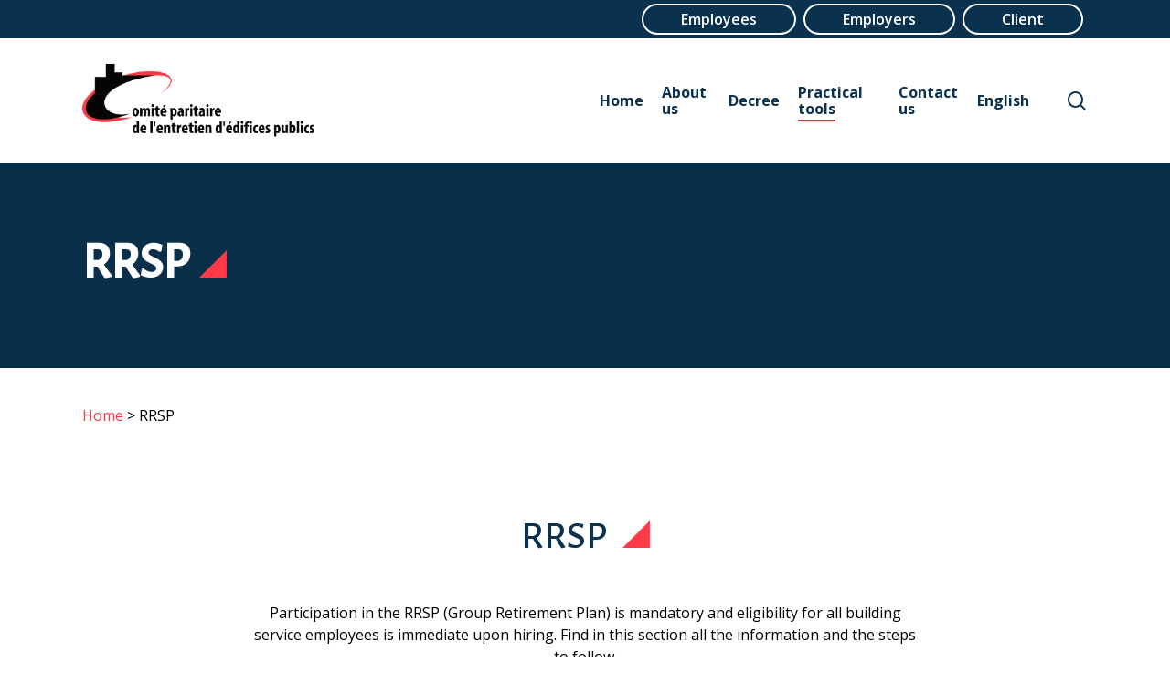

--- FILE ---
content_type: text/html; charset=UTF-8
request_url: https://cpeep.qc.ca/en/rrsp/
body_size: 30892
content:
<!doctype html>
<html lang="en-US" class="no-js">
<head>
	<meta charset="UTF-8">
<script type="text/javascript">
/* <![CDATA[ */
var gform;gform||(document.addEventListener("gform_main_scripts_loaded",function(){gform.scriptsLoaded=!0}),document.addEventListener("gform/theme/scripts_loaded",function(){gform.themeScriptsLoaded=!0}),window.addEventListener("DOMContentLoaded",function(){gform.domLoaded=!0}),gform={domLoaded:!1,scriptsLoaded:!1,themeScriptsLoaded:!1,isFormEditor:()=>"function"==typeof InitializeEditor,callIfLoaded:function(o){return!(!gform.domLoaded||!gform.scriptsLoaded||!gform.themeScriptsLoaded&&!gform.isFormEditor()||(gform.isFormEditor()&&console.warn("The use of gform.initializeOnLoaded() is deprecated in the form editor context and will be removed in Gravity Forms 3.1."),o(),0))},initializeOnLoaded:function(o){gform.callIfLoaded(o)||(document.addEventListener("gform_main_scripts_loaded",()=>{gform.scriptsLoaded=!0,gform.callIfLoaded(o)}),document.addEventListener("gform/theme/scripts_loaded",()=>{gform.themeScriptsLoaded=!0,gform.callIfLoaded(o)}),window.addEventListener("DOMContentLoaded",()=>{gform.domLoaded=!0,gform.callIfLoaded(o)}))},hooks:{action:{},filter:{}},addAction:function(o,r,e,t){gform.addHook("action",o,r,e,t)},addFilter:function(o,r,e,t){gform.addHook("filter",o,r,e,t)},doAction:function(o){gform.doHook("action",o,arguments)},applyFilters:function(o){return gform.doHook("filter",o,arguments)},removeAction:function(o,r){gform.removeHook("action",o,r)},removeFilter:function(o,r,e){gform.removeHook("filter",o,r,e)},addHook:function(o,r,e,t,n){null==gform.hooks[o][r]&&(gform.hooks[o][r]=[]);var d=gform.hooks[o][r];null==n&&(n=r+"_"+d.length),gform.hooks[o][r].push({tag:n,callable:e,priority:t=null==t?10:t})},doHook:function(r,o,e){var t;if(e=Array.prototype.slice.call(e,1),null!=gform.hooks[r][o]&&((o=gform.hooks[r][o]).sort(function(o,r){return o.priority-r.priority}),o.forEach(function(o){"function"!=typeof(t=o.callable)&&(t=window[t]),"action"==r?t.apply(null,e):e[0]=t.apply(null,e)})),"filter"==r)return e[0]},removeHook:function(o,r,t,n){var e;null!=gform.hooks[o][r]&&(e=(e=gform.hooks[o][r]).filter(function(o,r,e){return!!(null!=n&&n!=o.tag||null!=t&&t!=o.priority)}),gform.hooks[o][r]=e)}});
/* ]]> */
</script>

	<meta name="viewport" content="width=device-width, initial-scale=1, maximum-scale=1, user-scalable=0" /><meta name='robots' content='index, follow, max-image-preview:large, max-snippet:-1, max-video-preview:-1' />

	<!-- This site is optimized with the Yoast SEO Premium plugin v22.0 (Yoast SEO v26.7) - https://yoast.com/wordpress/plugins/seo/ -->
	<title>RRSP - Comité paritaire de l&#039;entretien d&#039;édifices publics, région de Montréal</title>
<link data-rocket-prefetch href="https://www.google-analytics.com" rel="dns-prefetch">
<link data-rocket-prefetch href="https://www.googletagmanager.com" rel="dns-prefetch">
<link data-rocket-prefetch href="https://fonts.googleapis.com" rel="dns-prefetch">
<link data-rocket-preload as="style" href="https://fonts.googleapis.com/css?family=Open%20Sans%3A300%2C400%2C600%2C700%7COpen%20Sans%3A700%2C400%7CAlegreya%20Sans%3A500%7CAlegreya%3A700&#038;subset=latin%2Clatin-ext&#038;display=swap" rel="preload">
<link href="https://fonts.googleapis.com/css?family=Open%20Sans%3A300%2C400%2C600%2C700%7COpen%20Sans%3A700%2C400%7CAlegreya%20Sans%3A500%7CAlegreya%3A700&#038;subset=latin%2Clatin-ext&#038;display=swap" media="print" onload="this.media=&#039;all&#039;" rel="stylesheet">
<noscript data-wpr-hosted-gf-parameters=""><link rel="stylesheet" href="https://fonts.googleapis.com/css?family=Open%20Sans%3A300%2C400%2C600%2C700%7COpen%20Sans%3A700%2C400%7CAlegreya%20Sans%3A500%7CAlegreya%3A700&#038;subset=latin%2Clatin-ext&#038;display=swap"></noscript><link rel="preload" data-rocket-preload as="image" href="https://cpeep.qc.ca/wp-content/uploads/2021/08/cpeep-logo.png" fetchpriority="high">
	<link rel="canonical" href="https://cpeep.qc.ca/en/rrsp/" />
	<meta property="og:locale" content="en_US" />
	<meta property="og:type" content="article" />
	<meta property="og:title" content="RRSP" />
	<meta property="og:url" content="https://cpeep.qc.ca/en/rrsp/" />
	<meta property="og:site_name" content="Comité paritaire de l&#039;entretien d&#039;édifices publics, région de Montréal" />
	<meta property="article:modified_time" content="2025-09-05T13:32:15+00:00" />
	<meta property="og:image" content="https://cpeep.qc.ca/wp-content/uploads/2022/02/cpeep-web-imagepartage.png" />
	<meta property="og:image:width" content="800" />
	<meta property="og:image:height" content="418" />
	<meta property="og:image:type" content="image/png" />
	<meta name="twitter:card" content="summary_large_image" />
	<meta name="twitter:label1" content="Est. reading time" />
	<meta name="twitter:data1" content="15 minutes" />
	<script type="application/ld+json" class="yoast-schema-graph">{"@context":"https://schema.org","@graph":[{"@type":"WebPage","@id":"https://cpeep.qc.ca/en/rrsp/","url":"https://cpeep.qc.ca/en/rrsp/","name":"RRSP - Comité paritaire de l&#039;entretien d&#039;édifices publics, région de Montréal","isPartOf":{"@id":"https://cpeep.qc.ca/en/#website"},"datePublished":"2021-09-01T14:46:20+00:00","dateModified":"2025-09-05T13:32:15+00:00","breadcrumb":{"@id":"https://cpeep.qc.ca/en/rrsp/#breadcrumb"},"inLanguage":"en-US","potentialAction":[{"@type":"ReadAction","target":["https://cpeep.qc.ca/en/rrsp/"]}]},{"@type":"BreadcrumbList","@id":"https://cpeep.qc.ca/en/rrsp/#breadcrumb","itemListElement":[{"@type":"ListItem","position":1,"name":"Home","item":"https://cpeep.qc.ca/en/"},{"@type":"ListItem","position":2,"name":"RRSP"}]},{"@type":"WebSite","@id":"https://cpeep.qc.ca/en/#website","url":"https://cpeep.qc.ca/en/","name":"Comité paritaire de l&#039;entretien d&#039;édifices publics, région de Montréal","description":"Nettement à votre avantage","publisher":{"@id":"https://cpeep.qc.ca/en/#organization"},"potentialAction":[{"@type":"SearchAction","target":{"@type":"EntryPoint","urlTemplate":"https://cpeep.qc.ca/en/?s={search_term_string}"},"query-input":{"@type":"PropertyValueSpecification","valueRequired":true,"valueName":"search_term_string"}}],"inLanguage":"en-US"},{"@type":"Organization","@id":"https://cpeep.qc.ca/en/#organization","name":"Comité paritaire de l’entretien d’édifices publics","url":"https://cpeep.qc.ca/en/","logo":{"@type":"ImageObject","inLanguage":"en-US","@id":"https://cpeep.qc.ca/en/#/schema/logo/image/","url":"https://cpeep.qc.ca/wp-content/uploads/2022/02/cpeep-web-imagepartage.png","contentUrl":"https://cpeep.qc.ca/wp-content/uploads/2022/02/cpeep-web-imagepartage.png","width":800,"height":418,"caption":"Comité paritaire de l’entretien d’édifices publics"},"image":{"@id":"https://cpeep.qc.ca/en/#/schema/logo/image/"}}]}</script>
	<!-- / Yoast SEO Premium plugin. -->


<link rel='dns-prefetch' href='//fonts.googleapis.com' />
<link href='https://fonts.gstatic.com' crossorigin rel='preconnect' />
<link rel="alternate" type="application/rss+xml" title="Comité paritaire de l&#039;entretien d&#039;édifices publics, région de Montréal &raquo; Feed" href="https://cpeep.qc.ca/en/feed/" />
<link rel="alternate" type="application/rss+xml" title="Comité paritaire de l&#039;entretien d&#039;édifices publics, région de Montréal &raquo; Comments Feed" href="https://cpeep.qc.ca/en/comments/feed/" />
<style id='wp-img-auto-sizes-contain-inline-css' type='text/css'>
img:is([sizes=auto i],[sizes^="auto," i]){contain-intrinsic-size:3000px 1500px}
/*# sourceURL=wp-img-auto-sizes-contain-inline-css */
</style>
<link rel='stylesheet' id='wp-block-library-css' href='https://cpeep.qc.ca/wp-includes/css/dist/block-library/style.min.css?ver=6.9' type='text/css' media='all' />
<style id='global-styles-inline-css' type='text/css'>
:root{--wp--preset--aspect-ratio--square: 1;--wp--preset--aspect-ratio--4-3: 4/3;--wp--preset--aspect-ratio--3-4: 3/4;--wp--preset--aspect-ratio--3-2: 3/2;--wp--preset--aspect-ratio--2-3: 2/3;--wp--preset--aspect-ratio--16-9: 16/9;--wp--preset--aspect-ratio--9-16: 9/16;--wp--preset--color--black: #000000;--wp--preset--color--cyan-bluish-gray: #abb8c3;--wp--preset--color--white: #ffffff;--wp--preset--color--pale-pink: #f78da7;--wp--preset--color--vivid-red: #cf2e2e;--wp--preset--color--luminous-vivid-orange: #ff6900;--wp--preset--color--luminous-vivid-amber: #fcb900;--wp--preset--color--light-green-cyan: #7bdcb5;--wp--preset--color--vivid-green-cyan: #00d084;--wp--preset--color--pale-cyan-blue: #8ed1fc;--wp--preset--color--vivid-cyan-blue: #0693e3;--wp--preset--color--vivid-purple: #9b51e0;--wp--preset--gradient--vivid-cyan-blue-to-vivid-purple: linear-gradient(135deg,rgb(6,147,227) 0%,rgb(155,81,224) 100%);--wp--preset--gradient--light-green-cyan-to-vivid-green-cyan: linear-gradient(135deg,rgb(122,220,180) 0%,rgb(0,208,130) 100%);--wp--preset--gradient--luminous-vivid-amber-to-luminous-vivid-orange: linear-gradient(135deg,rgb(252,185,0) 0%,rgb(255,105,0) 100%);--wp--preset--gradient--luminous-vivid-orange-to-vivid-red: linear-gradient(135deg,rgb(255,105,0) 0%,rgb(207,46,46) 100%);--wp--preset--gradient--very-light-gray-to-cyan-bluish-gray: linear-gradient(135deg,rgb(238,238,238) 0%,rgb(169,184,195) 100%);--wp--preset--gradient--cool-to-warm-spectrum: linear-gradient(135deg,rgb(74,234,220) 0%,rgb(151,120,209) 20%,rgb(207,42,186) 40%,rgb(238,44,130) 60%,rgb(251,105,98) 80%,rgb(254,248,76) 100%);--wp--preset--gradient--blush-light-purple: linear-gradient(135deg,rgb(255,206,236) 0%,rgb(152,150,240) 100%);--wp--preset--gradient--blush-bordeaux: linear-gradient(135deg,rgb(254,205,165) 0%,rgb(254,45,45) 50%,rgb(107,0,62) 100%);--wp--preset--gradient--luminous-dusk: linear-gradient(135deg,rgb(255,203,112) 0%,rgb(199,81,192) 50%,rgb(65,88,208) 100%);--wp--preset--gradient--pale-ocean: linear-gradient(135deg,rgb(255,245,203) 0%,rgb(182,227,212) 50%,rgb(51,167,181) 100%);--wp--preset--gradient--electric-grass: linear-gradient(135deg,rgb(202,248,128) 0%,rgb(113,206,126) 100%);--wp--preset--gradient--midnight: linear-gradient(135deg,rgb(2,3,129) 0%,rgb(40,116,252) 100%);--wp--preset--font-size--small: 13px;--wp--preset--font-size--medium: 20px;--wp--preset--font-size--large: 36px;--wp--preset--font-size--x-large: 42px;--wp--preset--spacing--20: 0.44rem;--wp--preset--spacing--30: 0.67rem;--wp--preset--spacing--40: 1rem;--wp--preset--spacing--50: 1.5rem;--wp--preset--spacing--60: 2.25rem;--wp--preset--spacing--70: 3.38rem;--wp--preset--spacing--80: 5.06rem;--wp--preset--shadow--natural: 6px 6px 9px rgba(0, 0, 0, 0.2);--wp--preset--shadow--deep: 12px 12px 50px rgba(0, 0, 0, 0.4);--wp--preset--shadow--sharp: 6px 6px 0px rgba(0, 0, 0, 0.2);--wp--preset--shadow--outlined: 6px 6px 0px -3px rgb(255, 255, 255), 6px 6px rgb(0, 0, 0);--wp--preset--shadow--crisp: 6px 6px 0px rgb(0, 0, 0);}:root { --wp--style--global--content-size: 1300px;--wp--style--global--wide-size: 1300px; }:where(body) { margin: 0; }.wp-site-blocks > .alignleft { float: left; margin-right: 2em; }.wp-site-blocks > .alignright { float: right; margin-left: 2em; }.wp-site-blocks > .aligncenter { justify-content: center; margin-left: auto; margin-right: auto; }:where(.is-layout-flex){gap: 0.5em;}:where(.is-layout-grid){gap: 0.5em;}.is-layout-flow > .alignleft{float: left;margin-inline-start: 0;margin-inline-end: 2em;}.is-layout-flow > .alignright{float: right;margin-inline-start: 2em;margin-inline-end: 0;}.is-layout-flow > .aligncenter{margin-left: auto !important;margin-right: auto !important;}.is-layout-constrained > .alignleft{float: left;margin-inline-start: 0;margin-inline-end: 2em;}.is-layout-constrained > .alignright{float: right;margin-inline-start: 2em;margin-inline-end: 0;}.is-layout-constrained > .aligncenter{margin-left: auto !important;margin-right: auto !important;}.is-layout-constrained > :where(:not(.alignleft):not(.alignright):not(.alignfull)){max-width: var(--wp--style--global--content-size);margin-left: auto !important;margin-right: auto !important;}.is-layout-constrained > .alignwide{max-width: var(--wp--style--global--wide-size);}body .is-layout-flex{display: flex;}.is-layout-flex{flex-wrap: wrap;align-items: center;}.is-layout-flex > :is(*, div){margin: 0;}body .is-layout-grid{display: grid;}.is-layout-grid > :is(*, div){margin: 0;}body{padding-top: 0px;padding-right: 0px;padding-bottom: 0px;padding-left: 0px;}:root :where(.wp-element-button, .wp-block-button__link){background-color: #32373c;border-width: 0;color: #fff;font-family: inherit;font-size: inherit;font-style: inherit;font-weight: inherit;letter-spacing: inherit;line-height: inherit;padding-top: calc(0.667em + 2px);padding-right: calc(1.333em + 2px);padding-bottom: calc(0.667em + 2px);padding-left: calc(1.333em + 2px);text-decoration: none;text-transform: inherit;}.has-black-color{color: var(--wp--preset--color--black) !important;}.has-cyan-bluish-gray-color{color: var(--wp--preset--color--cyan-bluish-gray) !important;}.has-white-color{color: var(--wp--preset--color--white) !important;}.has-pale-pink-color{color: var(--wp--preset--color--pale-pink) !important;}.has-vivid-red-color{color: var(--wp--preset--color--vivid-red) !important;}.has-luminous-vivid-orange-color{color: var(--wp--preset--color--luminous-vivid-orange) !important;}.has-luminous-vivid-amber-color{color: var(--wp--preset--color--luminous-vivid-amber) !important;}.has-light-green-cyan-color{color: var(--wp--preset--color--light-green-cyan) !important;}.has-vivid-green-cyan-color{color: var(--wp--preset--color--vivid-green-cyan) !important;}.has-pale-cyan-blue-color{color: var(--wp--preset--color--pale-cyan-blue) !important;}.has-vivid-cyan-blue-color{color: var(--wp--preset--color--vivid-cyan-blue) !important;}.has-vivid-purple-color{color: var(--wp--preset--color--vivid-purple) !important;}.has-black-background-color{background-color: var(--wp--preset--color--black) !important;}.has-cyan-bluish-gray-background-color{background-color: var(--wp--preset--color--cyan-bluish-gray) !important;}.has-white-background-color{background-color: var(--wp--preset--color--white) !important;}.has-pale-pink-background-color{background-color: var(--wp--preset--color--pale-pink) !important;}.has-vivid-red-background-color{background-color: var(--wp--preset--color--vivid-red) !important;}.has-luminous-vivid-orange-background-color{background-color: var(--wp--preset--color--luminous-vivid-orange) !important;}.has-luminous-vivid-amber-background-color{background-color: var(--wp--preset--color--luminous-vivid-amber) !important;}.has-light-green-cyan-background-color{background-color: var(--wp--preset--color--light-green-cyan) !important;}.has-vivid-green-cyan-background-color{background-color: var(--wp--preset--color--vivid-green-cyan) !important;}.has-pale-cyan-blue-background-color{background-color: var(--wp--preset--color--pale-cyan-blue) !important;}.has-vivid-cyan-blue-background-color{background-color: var(--wp--preset--color--vivid-cyan-blue) !important;}.has-vivid-purple-background-color{background-color: var(--wp--preset--color--vivid-purple) !important;}.has-black-border-color{border-color: var(--wp--preset--color--black) !important;}.has-cyan-bluish-gray-border-color{border-color: var(--wp--preset--color--cyan-bluish-gray) !important;}.has-white-border-color{border-color: var(--wp--preset--color--white) !important;}.has-pale-pink-border-color{border-color: var(--wp--preset--color--pale-pink) !important;}.has-vivid-red-border-color{border-color: var(--wp--preset--color--vivid-red) !important;}.has-luminous-vivid-orange-border-color{border-color: var(--wp--preset--color--luminous-vivid-orange) !important;}.has-luminous-vivid-amber-border-color{border-color: var(--wp--preset--color--luminous-vivid-amber) !important;}.has-light-green-cyan-border-color{border-color: var(--wp--preset--color--light-green-cyan) !important;}.has-vivid-green-cyan-border-color{border-color: var(--wp--preset--color--vivid-green-cyan) !important;}.has-pale-cyan-blue-border-color{border-color: var(--wp--preset--color--pale-cyan-blue) !important;}.has-vivid-cyan-blue-border-color{border-color: var(--wp--preset--color--vivid-cyan-blue) !important;}.has-vivid-purple-border-color{border-color: var(--wp--preset--color--vivid-purple) !important;}.has-vivid-cyan-blue-to-vivid-purple-gradient-background{background: var(--wp--preset--gradient--vivid-cyan-blue-to-vivid-purple) !important;}.has-light-green-cyan-to-vivid-green-cyan-gradient-background{background: var(--wp--preset--gradient--light-green-cyan-to-vivid-green-cyan) !important;}.has-luminous-vivid-amber-to-luminous-vivid-orange-gradient-background{background: var(--wp--preset--gradient--luminous-vivid-amber-to-luminous-vivid-orange) !important;}.has-luminous-vivid-orange-to-vivid-red-gradient-background{background: var(--wp--preset--gradient--luminous-vivid-orange-to-vivid-red) !important;}.has-very-light-gray-to-cyan-bluish-gray-gradient-background{background: var(--wp--preset--gradient--very-light-gray-to-cyan-bluish-gray) !important;}.has-cool-to-warm-spectrum-gradient-background{background: var(--wp--preset--gradient--cool-to-warm-spectrum) !important;}.has-blush-light-purple-gradient-background{background: var(--wp--preset--gradient--blush-light-purple) !important;}.has-blush-bordeaux-gradient-background{background: var(--wp--preset--gradient--blush-bordeaux) !important;}.has-luminous-dusk-gradient-background{background: var(--wp--preset--gradient--luminous-dusk) !important;}.has-pale-ocean-gradient-background{background: var(--wp--preset--gradient--pale-ocean) !important;}.has-electric-grass-gradient-background{background: var(--wp--preset--gradient--electric-grass) !important;}.has-midnight-gradient-background{background: var(--wp--preset--gradient--midnight) !important;}.has-small-font-size{font-size: var(--wp--preset--font-size--small) !important;}.has-medium-font-size{font-size: var(--wp--preset--font-size--medium) !important;}.has-large-font-size{font-size: var(--wp--preset--font-size--large) !important;}.has-x-large-font-size{font-size: var(--wp--preset--font-size--x-large) !important;}
/*# sourceURL=global-styles-inline-css */
</style>

<link data-minify="1" rel='stylesheet' id='simple-banner-style-css' href='https://cpeep.qc.ca/wp-content/cache/min/1/wp-content/plugins/simple-banner/simple-banner.css?ver=1768828073' type='text/css' media='all' />
<link rel='stylesheet' id='wpml-menu-item-0-css' href='https://cpeep.qc.ca/wp-content/plugins/sitepress-multilingual-cms/templates/language-switchers/menu-item/style.min.css?ver=1' type='text/css' media='all' />
<link data-minify="1" rel='stylesheet' id='font-awesome-css' href='https://cpeep.qc.ca/wp-content/cache/min/1/wp-content/themes/salient/css/font-awesome-legacy.min.css?ver=1768828073' type='text/css' media='all' />
<link data-minify="1" rel='stylesheet' id='salient-grid-system-css' href='https://cpeep.qc.ca/wp-content/cache/min/1/wp-content/themes/salient/css/build/grid-system.css?ver=1768828073' type='text/css' media='all' />
<link data-minify="1" rel='stylesheet' id='main-styles-css' href='https://cpeep.qc.ca/wp-content/cache/min/1/wp-content/themes/salient/css/build/style.css?ver=1768828073' type='text/css' media='all' />
<link data-minify="1" rel='stylesheet' id='nectar-header-secondary-nav-css' href='https://cpeep.qc.ca/wp-content/cache/min/1/wp-content/themes/salient/css/build/header/header-secondary-nav.css?ver=1768828073' type='text/css' media='all' />
<link data-minify="1" rel='stylesheet' id='nectar-element-toggle-panels-css' href='https://cpeep.qc.ca/wp-content/cache/min/1/wp-content/themes/salient/css/build/elements/element-toggles.css?ver=1768828406' type='text/css' media='all' />
<link data-minify="1" rel='stylesheet' id='nectar-element-icon-with-text-css' href='https://cpeep.qc.ca/wp-content/cache/min/1/wp-content/themes/salient/css/build/elements/element-icon-with-text.css?ver=1768828317' type='text/css' media='all' />

<link data-minify="1" rel='stylesheet' id='responsive-css' href='https://cpeep.qc.ca/wp-content/cache/min/1/wp-content/themes/salient/css/build/responsive.css?ver=1768828073' type='text/css' media='all' />
<link data-minify="1" rel='stylesheet' id='skin-material-css' href='https://cpeep.qc.ca/wp-content/cache/min/1/wp-content/themes/salient/css/build/skin-material.css?ver=1768828073' type='text/css' media='all' />
<style id='salient-wp-menu-dynamic-fallback-inline-css' type='text/css'>
#header-outer .nectar-ext-menu-item .image-layer-outer,#header-outer .nectar-ext-menu-item .image-layer,#header-outer .nectar-ext-menu-item .color-overlay,#slide-out-widget-area .nectar-ext-menu-item .image-layer-outer,#slide-out-widget-area .nectar-ext-menu-item .color-overlay,#slide-out-widget-area .nectar-ext-menu-item .image-layer{position:absolute;top:0;left:0;width:100%;height:100%;overflow:hidden;}.nectar-ext-menu-item .inner-content{position:relative;z-index:10;width:100%;}.nectar-ext-menu-item .image-layer{background-size:cover;background-position:center;transition:opacity 0.25s ease 0.1s;}.nectar-ext-menu-item .image-layer video{object-fit:cover;width:100%;height:100%;}#header-outer nav .nectar-ext-menu-item .image-layer:not(.loaded){background-image:none!important;}#header-outer nav .nectar-ext-menu-item .image-layer{opacity:0;}#header-outer nav .nectar-ext-menu-item .image-layer.loaded{opacity:1;}.nectar-ext-menu-item span[class*="inherit-h"] + .menu-item-desc{margin-top:0.4rem;}#mobile-menu .nectar-ext-menu-item .title,#slide-out-widget-area .nectar-ext-menu-item .title,.nectar-ext-menu-item .menu-title-text,.nectar-ext-menu-item .menu-item-desc{position:relative;}.nectar-ext-menu-item .menu-item-desc{display:block;line-height:1.4em;}body #slide-out-widget-area .nectar-ext-menu-item .menu-item-desc{line-height:1.4em;}#mobile-menu .nectar-ext-menu-item .title,#slide-out-widget-area .nectar-ext-menu-item:not(.style-img-above-text) .title,.nectar-ext-menu-item:not(.style-img-above-text) .menu-title-text,.nectar-ext-menu-item:not(.style-img-above-text) .menu-item-desc,.nectar-ext-menu-item:not(.style-img-above-text) i:before,.nectar-ext-menu-item:not(.style-img-above-text) .svg-icon{color:#fff;}#mobile-menu .nectar-ext-menu-item.style-img-above-text .title{color:inherit;}.sf-menu li ul li a .nectar-ext-menu-item .menu-title-text:after{display:none;}.menu-item .widget-area-active[data-margin="default"] > div:not(:last-child){margin-bottom:20px;}.nectar-ext-menu-item__button{display:inline-block;padding-top:2em;}#header-outer nav li:not([class*="current"]) > a .nectar-ext-menu-item .inner-content.has-button .title .menu-title-text{background-image:none;}.nectar-ext-menu-item__button .nectar-cta:not([data-color="transparent"]){margin-top:.8em;margin-bottom:.8em;}.nectar-ext-menu-item .color-overlay{transition:opacity 0.5s cubic-bezier(.15,.75,.5,1);}.nectar-ext-menu-item:hover .hover-zoom-in-slow .image-layer{transform:scale(1.15);transition:transform 4s cubic-bezier(0.1,0.2,.7,1);}.nectar-ext-menu-item:hover .hover-zoom-in-slow .color-overlay{transition:opacity 1.5s cubic-bezier(.15,.75,.5,1);}.nectar-ext-menu-item .hover-zoom-in-slow .image-layer{transition:transform 0.5s cubic-bezier(.15,.75,.5,1);}.nectar-ext-menu-item .hover-zoom-in-slow .color-overlay{transition:opacity 0.5s cubic-bezier(.15,.75,.5,1);}.nectar-ext-menu-item:hover .hover-zoom-in .image-layer{transform:scale(1.12);}.nectar-ext-menu-item .hover-zoom-in .image-layer{transition:transform 0.5s cubic-bezier(.15,.75,.5,1);}.nectar-ext-menu-item{display:flex;text-align:left;}#slide-out-widget-area .nectar-ext-menu-item .title,#slide-out-widget-area .nectar-ext-menu-item .menu-item-desc,#slide-out-widget-area .nectar-ext-menu-item .menu-title-text,#mobile-menu .nectar-ext-menu-item .title,#mobile-menu .nectar-ext-menu-item .menu-item-desc,#mobile-menu .nectar-ext-menu-item .menu-title-text{color:inherit!important;}#slide-out-widget-area .nectar-ext-menu-item,#mobile-menu .nectar-ext-menu-item{display:block;}#slide-out-widget-area .nectar-ext-menu-item .inner-content,#mobile-menu .nectar-ext-menu-item .inner-content{width:100%;}#slide-out-widget-area.fullscreen-alt .nectar-ext-menu-item,#slide-out-widget-area.fullscreen .nectar-ext-menu-item{text-align:center;}#header-outer .nectar-ext-menu-item.style-img-above-text .image-layer-outer,#slide-out-widget-area .nectar-ext-menu-item.style-img-above-text .image-layer-outer{position:relative;}#header-outer .nectar-ext-menu-item.style-img-above-text,#slide-out-widget-area .nectar-ext-menu-item.style-img-above-text{flex-direction:column;}
/*# sourceURL=salient-wp-menu-dynamic-fallback-inline-css */
</style>
<link data-minify="1" rel='stylesheet' id='js_composer_front-css' href='https://cpeep.qc.ca/wp-content/cache/min/1/wp-content/themes/salient/css/build/plugins/js_composer.css?ver=1768828073' type='text/css' media='all' />
<link data-minify="1" rel='stylesheet' id='dynamic-css-css' href='https://cpeep.qc.ca/wp-content/cache/min/1/wp-content/uploads/salient/salient-dynamic-styles.css?ver=1768828074' type='text/css' media='all' />
<style id='dynamic-css-inline-css' type='text/css'>
#page-header-bg h1,#page-header-bg .subheader,.nectar-box-roll .overlaid-content h1,.nectar-box-roll .overlaid-content .subheader,#page-header-bg #portfolio-nav a i,body .section-title #portfolio-nav a:hover i,.page-header-no-bg h1,.page-header-no-bg span,#page-header-bg #portfolio-nav a i,#page-header-bg span,#page-header-bg #single-below-header a:hover,#page-header-bg #single-below-header a:focus,#page-header-bg.fullscreen-header .author-section a{color:#ffffff!important;}body #page-header-bg .pinterest-share i,body #page-header-bg .facebook-share i,body #page-header-bg .linkedin-share i,body #page-header-bg .twitter-share i,body #page-header-bg .google-plus-share i,body #page-header-bg .icon-salient-heart,body #page-header-bg .icon-salient-heart-2{color:#ffffff;}#page-header-bg[data-post-hs="default_minimal"] .inner-wrap > a:not(:hover){color:#ffffff;border-color:rgba(255,255,255,0.4);}.single #page-header-bg #single-below-header > span{border-color:rgba(255,255,255,0.4);}body .section-title #portfolio-nav a:hover i{opacity:0.75;}.single #page-header-bg .blog-title #single-meta .nectar-social.hover > div a,.single #page-header-bg .blog-title #single-meta > div a,.single #page-header-bg .blog-title #single-meta ul .n-shortcode a,#page-header-bg .blog-title #single-meta .nectar-social.hover .share-btn{border-color:rgba(255,255,255,0.4);}.single #page-header-bg .blog-title #single-meta .nectar-social.hover > div a:hover,#page-header-bg .blog-title #single-meta .nectar-social.hover .share-btn:hover,.single #page-header-bg .blog-title #single-meta div > a:hover,.single #page-header-bg .blog-title #single-meta ul .n-shortcode a:hover,.single #page-header-bg .blog-title #single-meta ul li:not(.meta-share-count):hover > a{border-color:rgba(255,255,255,1);}.single #page-header-bg #single-meta div span,.single #page-header-bg #single-meta > div a,.single #page-header-bg #single-meta > div i{color:#ffffff!important;}.single #page-header-bg #single-meta ul .meta-share-count .nectar-social a i{color:rgba(255,255,255,0.7)!important;}.single #page-header-bg #single-meta ul .meta-share-count .nectar-social a:hover i{color:rgba(255,255,255,1)!important;}#header-space{background-color:#ffffff}@media only screen and (min-width:1000px){body #ajax-content-wrap.no-scroll{min-height:calc(100vh - 178px);height:calc(100vh - 178px)!important;}}@media only screen and (min-width:1000px){#page-header-wrap.fullscreen-header,#page-header-wrap.fullscreen-header #page-header-bg,html:not(.nectar-box-roll-loaded) .nectar-box-roll > #page-header-bg.fullscreen-header,.nectar_fullscreen_zoom_recent_projects,#nectar_fullscreen_rows:not(.afterLoaded) > div{height:calc(100vh - 177px);}.wpb_row.vc_row-o-full-height.top-level,.wpb_row.vc_row-o-full-height.top-level > .col.span_12{min-height:calc(100vh - 177px);}html:not(.nectar-box-roll-loaded) .nectar-box-roll > #page-header-bg.fullscreen-header{top:178px;}.nectar-slider-wrap[data-fullscreen="true"]:not(.loaded),.nectar-slider-wrap[data-fullscreen="true"]:not(.loaded) .swiper-container{height:calc(100vh - 176px)!important;}.admin-bar .nectar-slider-wrap[data-fullscreen="true"]:not(.loaded),.admin-bar .nectar-slider-wrap[data-fullscreen="true"]:not(.loaded) .swiper-container{height:calc(100vh - 176px - 32px)!important;}}.admin-bar[class*="page-template-template-no-header"] .wpb_row.vc_row-o-full-height.top-level,.admin-bar[class*="page-template-template-no-header"] .wpb_row.vc_row-o-full-height.top-level > .col.span_12{min-height:calc(100vh - 32px);}body[class*="page-template-template-no-header"] .wpb_row.vc_row-o-full-height.top-level,body[class*="page-template-template-no-header"] .wpb_row.vc_row-o-full-height.top-level > .col.span_12{min-height:100vh;}@media only screen and (max-width:999px){.using-mobile-browser #nectar_fullscreen_rows:not(.afterLoaded):not([data-mobile-disable="on"]) > div{height:calc(100vh - 100px);}.using-mobile-browser .wpb_row.vc_row-o-full-height.top-level,.using-mobile-browser .wpb_row.vc_row-o-full-height.top-level > .col.span_12,[data-permanent-transparent="1"].using-mobile-browser .wpb_row.vc_row-o-full-height.top-level,[data-permanent-transparent="1"].using-mobile-browser .wpb_row.vc_row-o-full-height.top-level > .col.span_12{min-height:calc(100vh - 100px);}html:not(.nectar-box-roll-loaded) .nectar-box-roll > #page-header-bg.fullscreen-header,.nectar_fullscreen_zoom_recent_projects,.nectar-slider-wrap[data-fullscreen="true"]:not(.loaded),.nectar-slider-wrap[data-fullscreen="true"]:not(.loaded) .swiper-container,#nectar_fullscreen_rows:not(.afterLoaded):not([data-mobile-disable="on"]) > div{height:calc(100vh - 47px);}.wpb_row.vc_row-o-full-height.top-level,.wpb_row.vc_row-o-full-height.top-level > .col.span_12{min-height:calc(100vh - 47px);}body[data-transparent-header="false"] #ajax-content-wrap.no-scroll{min-height:calc(100vh - 47px);height:calc(100vh - 47px);}}#nectar_fullscreen_rows{background-color:transparent;}div[data-style="minimal"] .toggle[data-inner-wrap="true"] > div .inner-toggle-wrap{padding:0 0 30px 0;}div[data-style="minimal"] .toggle > .toggle-title a{padding:30px 70px 30px 0px;transition:color 0.15s ease;}div[data-style="minimal"] .toggle{border-bottom:2px solid rgba(0,0,0,0.08);transition:border-color 0.15s ease;}body div[data-style="minimal"] .toggle{margin-bottom:0}div[data-style="minimal"] .toggle > .toggle-title i:before{content:" ";top:14px;left:6px;margin-top:-2px;width:14px;height:2px;position:absolute;background-color:#888;transition:background-color 0.15s ease;}div[data-style="minimal"] .toggle > .toggle-title i:after{content:" ";top:6px;left:14px;width:2px;margin-left:-2px;height:14px;position:absolute;background-color:#888;transition:transform 0.45s cubic-bezier(.3,.4,.2,1),background-color 0.15s ease;}.light div[data-style="minimal"] .toggle{border-color:rgba(255,255,255,0.2)}@media only screen and (max-width :690px){div[data-style="minimal"] .toggle > .toggle-title a{font-size:20px;line-height:24px;}}@media only screen and (max-width:999px){.divider-wrap.height_tablet_50px > .divider{height:50px!important;}}@media only screen and (max-width:999px){body .vc_row-fluid:not(.full-width-content) > .span_12 .vc_col-sm-2:not(:last-child):not([class*="vc_col-xs-"]){margin-bottom:25px;}}@media only screen and (min-width :691px) and (max-width :999px){body .vc_col-sm-2{width:31.2%;margin-left:3.1%;}body .full-width-content .vc_col-sm-2{width:33.3%;margin-left:0;}.vc_row-fluid .vc_col-sm-2[class*="vc_col-sm-"]:first-child:not([class*="offset"]),.vc_row-fluid .vc_col-sm-2[class*="vc_col-sm-"]:nth-child(3n+4):not([class*="offset"]){margin-left:0;}}@media only screen and (max-width :690px){body .vc_row-fluid .vc_col-sm-2:not([class*="vc_col-xs"]),body .vc_row-fluid.full-width-content .vc_col-sm-2:not([class*="vc_col-xs"]){width:50%;}.vc_row-fluid .vc_col-sm-2[class*="vc_col-sm-"]:first-child:not([class*="offset"]),.vc_row-fluid .vc_col-sm-2[class*="vc_col-sm-"]:nth-child(2n+3):not([class*="offset"]){margin-left:0;}}@media only screen and (max-width:999px){.vc_row.bottom_padding_tablet_75px{padding-bottom:75px!important;}}@media only screen and (max-width:999px){.vc_row.bottom_padding_tablet_50px{padding-bottom:50px!important;}}@media only screen and (max-width:999px){.vc_row.top_padding_tablet_50px{padding-top:50px!important;}}.screen-reader-text,.nectar-skip-to-content:not(:focus){border:0;clip:rect(1px,1px,1px,1px);clip-path:inset(50%);height:1px;margin:-1px;overflow:hidden;padding:0;position:absolute!important;width:1px;word-wrap:normal!important;}.row .col img:not([srcset]){width:auto;}.row .col img.img-with-animation.nectar-lazy:not([srcset]){width:100%;}
/*Text - colors*/

body h2{
    color: #0A314E;
}

body h3{
    color: #0A314E;
}

.white{
    color: #ffffff;
}

.blue{
    color: #0A314E;
}

.red{
    color: #FF3A48;
}

.red_p{
    color: #FF3A48;
    font-size: 20px;
    line-height: 30px;
}

.alegraya_font{
    font-family: Alegreya Sans !important;
}

.light{
    font-weight: 300 !important;
}

.img_next_title{
    display: inline-block !important;
    margin-bottom: 0px !Important;
    margin-left: 10px !important;
    height: auto !important;
    width: 30px !important;
}

#page-header-wrap h1:after{
    background : url(/wp-content/uploads/2021/08/trace-75.png) no-repeat;
    content : "";
    height: 30px;
    width: 30px;
    position: absolute;
    background-size: 30px;
    margin-top: 15px;
    margin-left: 10px;
}

@media only screen and (min-width: 770px){
    #page-header-wrap h1:after{
        margin-top: 15px;
    }
}
@media only screen and (max-width: 769px){
    #page-header-wrap h1:after{
        margin-top: 2px;
    }
}
@media only screen and (max-width: 400px){
    #page-header-wrap h1:after{
        margin-top: 0px;
    }
}

.centered{
    text-align: center;
}

@media only screen and (min-width: 1000px){
#header-outer:not([data-format="left-header"]) #top .span_9, #header-outer:not([data-format="left-header"]) #top .span_3 {
    display: -webkit-flex;
    display: -ms-flexbox;
    display: flex;
    float: none;
    width: -webkit-fill-available;
}}



/*Boutons*/

.btn_1{
    color: #FF3A48;
    font-size: 16px;
    text-decoration: none;
    transition: color 0.3s;
    text-align: center;
    border: 2px solid #FF3A48;
    border-radius: 25px;
    padding: 10px 40px;
    font-weight: 600;
    display: inline-block;
}

.btn_1:hover{
    color: white;
    border: 2px solid #FF3A48;
    background: #FF3A48;

}

.btn_2{
    color: #0A314E;
    font-size: 16px;
    text-decoration: none;
    transition: color 0.3s;
    text-align: center;
    border: 2px solid #0A314E;
    border-radius: 25px;
    padding: 10px 40px;
    font-weight: 600;
    display: inline-block;
}


.btn_2:hover{
    color: white;
    border: 2px solid #0A314E;
    background: #0A314E;
}

.btn_3{
    color: #0A314E;
    font-size: 16px;
    text-decoration: none;
    transition: color 0.3s;
    text-align: center;
    border: 2px solid white;
    border-radius: 25px;
    padding: 10px 40px;
    font-weight: 600;
    background: white;
    display: inline-block;
}


.btn_3:hover{
    color: white;
    border: 2px solid #0A314E;
    background: #0A314E;
}

.btn_4 {
    color: #ffffff !important;
    font-size: 16px;
    text-decoration: none;
    transition: color 0.3s;
    text-align: center;
    border: 2px solid white;
    border-radius: 25px;
    padding: 7px 41px;
    margin: 4px 4px;
    font-weight: 600;
    background: transparent;
    display: inline-block;
}


.btn_4:hover{
    color: #0A314E !important;
    border: 2px solid white;
    background: white;
}

.btn_nohover{
    color: #FF3A48;
    font-size: 16px;
    text-decoration: none;
    transition: color 0.3s;
    text-align: center;
    border: 2px solid #FF3A48;
    border-radius: 25px;
    padding: 10px 40px;
    font-weight: 600;
    display: inline-block;
    margin-left: 52px;
}

.btn_nohover:hover{
    color: #FF3A48;
}


.icon_text_btn_align .btn_1{
    margin-left: 55px;
}


@media only screen and (min-width: 1001px){
    .align_r_only_desk{
        text-align: right;
    }
    .padding_anchor{
        padding-top: 75px;
    }
}
@media only screen and (max-width: 1000px){
    .align_r_only_desk{
        text-align: left;
    }
    .padding_anchor{
        padding-top: 50px;
    }
}

@media only screen and (min-width: 770px){
    .btn_margin{
        margin-left: 5px;
        margin-right: 5px;
    }
}
@media only screen and (max-width: 769px){
    .btn_margin{
        margin-left: 5px;
        margin-right: 5px;
        margin-top: 25px;
    }
}

/*End boutons*/

/*Margins*/


.margin_top_20{
    margin-top: 20px !important;
}
.margin_top_30{
    margin-top: 30px !important;
}

.margin_top_50{
    margin-top: 50px;
}

.margin_top_neg_30{
    margin-top: -35px;
}

/*End margins*/

/*Toogle*/

.toggle h3 a{
    font-size: 21px;
    line-height: 30px;
    color: #0A314E;
}

div[data-style*="minimal"] .toggle h3 i{
    border: none;
}

div[data-style="minimal"] .toggle h3 i:before{
    background-color: #FF3A48;
    width: 16px;
    height: 4px;
}
div[data-style="minimal"] .toggle h3 i:after{
    background-color: #FF3A48;
    height: 16px;
    width: 4px;
}

.background_gradient .row-bg-wrap .using-bg-color {
    background: linear-gradient(#F7F7F7 , white)!important;
}

/*End toggle*/

/*General elements*/

.b_radius{
    border-radius: 40px;
}

@media only screen and (max-width: 700px){
    .table_scroll{
        display: block;
        overflow-x: auto;
        white-space: nowrap;
    }
}

.iwithtext h2{
    font-weight: 700;
}

ul, ol {
    margin-left: 0px;
}

.list_lettres{
    list-style-type: lower-alpha;
    font-weight:700;
}

.list_lower_roman{
    list-style-type:lower-roman;
    list-style-position: outside;
    margin-left: 40px;
}

.list_decallage{
    margin-left: 40px;
}

.list_padding_lettre {
  counter-reset: list;
  list-style-position: outside;
    margin-left: 40px;
}
.list_padding_lettre > li {
  list-style: none;
}
.list_padding_lettre> li:before {
  content: counter(list, lower-alpha) ") ";
  counter-increment: list;
}



.list_ressources{
    padding: 30px 0px;
    border-bottom: 1px solid #707070;
}

.list_ressources_2{
    padding: 30px 0px;
}

.list_ressources_2 h4{
    font-family: 'Open Sans',sans-serif !important;
    font-weight: 700;
    color: #0a314e;
}

.icon-tiny {
    color: #FF3A48!important;
    padding-left: 23px;
    font-weight:800!important;
}

.border_b_list .vc_column-inner{
    border-bottom: 1px solid #707070;
}


.nectar-hor-list-item,
.nectar-hor-list-item:not([data-hover-effect="full_border"]):last-child{
    border-bottom: 1px solid #707070 !important;
}

.nectar-hor-list-item .nectar-list-item{
    color: #0A314E;
    font-weight: 700;
}

.list_lois{
    list-style-type:none;
}

.list_lois li{
    font-weight: 700;
    list-style-type:none;
    margin-top: 30px;
}


.list_lois_decret li {
     list-style-type:none !important;
     font-weight: 700;
}

.list_lois_decret li a{
     color: black !important;
     font-weight:700;
}

.texte_li {
    font-weight:200;
    text-indent:0;
}


.list_lois_det{
    counter-reset: items;
    list-style-position: outside;
    text-indent: -30px;
    margin-left: 30px;
    /*margin-top: 30px;*/
}

.list_lois_det li{
    font-weight: 400;
    margin-top: 0px;
    display: block;
    counter-increment: items;
}

li a:hover{
    color:#FF3A48!important;
}

.list_lois_det li:before {
    content: "0" counter(items)"° ";
}

.list_lois_det li:nth-child(n+10):before {
  content: counter(items)"° ";
}

.list_lois_det2{
    counter-reset: items;
    list-style-position: outside;
    text-indent: -30px;
    margin-left: 30px;
    /*margin-top: 30px;*/
}
.list_lois_det2 li:before {
    content: "" counter(items)"° ";
}

.list_lois_det2 li:nth-child(n+10):before {
  content: counter(items)"° ";
}

.list_lois_det2 li{
    font-weight: 400;
    margin-top: 0px;
    display: block;
    counter-increment: items;
}

.list_lois_det_out{
    counter-reset: items;
    margin-left: 30px;
    text-indent: -30px;
}
.list_lois_det_out li{
    list-style: none;
    font-weight: 700;
    counter-increment: items;
    margin-top: 0px;
}
.list_lois_det_out li a{
    color: black;
}
.list_lois_det_out li:before {
    content: "0" counter(items)"° ";
    left: 21px;
}
.list_lois_det_out li:nth-child(n+10):before {
  content: counter(items)"° ";
}

.team-member{
    padding-bottom: 40px;
}

.team-member h4{
    font-family: Open Sans !important;
    font-weight: 700;
    display: inline-block;
    font-size: 18px;
    color: #0A314E;
    line-height: 24px;
}
.team-member .position{
    display: inline-block;
    font-weight: 700;
    color: #FF3A48;
    font-size: 18px;
    margin-left: 3px;
    line-height: 24px;
}

.milestone-wrap .number,
body .nectar-milestone .subject{
    font-weight: 700;
    color: #0A314E;
}


.team-member img{
    display: none;
}

/*End general elements*/

/*header*/

body #header-secondary-outer .nectar-center-text {
    font-size: 16px;
    line-height: 16px;
    max-width: 100% !important;
    text-align: right !important;
}


/*End header*/

/*Gravity form*/




.form_inscrip_infolettre .gform_wrapper.gravity-theme .gfield input.large,
.gform_wrapper.gravity-theme .gfield input.large,
.form_inscrip_infolettre .gform_wrapper.gravity-theme .gfield input.large,
.gform_wrapper.gravity-theme .gfield input.large,
.form_inscrip_infolettre .gform_wrapper.gravity-theme .gfield input.large{
    display: block !important;
}

.gform_body input,
.gform_body textarea,
.gform_body select{
    background: transparent;
    border: 1px solid #707070;
}

.gform_body input[type="file"]{
    border: none;
}

.gform_body h2{
    margin-top: 50px;
}


.form_inscrip_infolettre .gform_wrapper.gravity-theme .gfield input.large{
    background: white;
    font-weight: 700;
    border: none;
    border-radius: 30px;
    padding: 10px 10px 10px 20px;
}

.form_inscrip_infolettre .gform_wrapper.gravity-theme .gfield input.large::placeholder{
    color: #0A314E;
}

.form_inscrip_infolettre .gform_wrapper.gravity-theme .gform_footer input{
    background: transparent;
    color: #0A314E;
    font-weight: 700;
    border-radius: 30px !important;
    border: 2px solid #0A314E;
    padding: 10px 30px !important;
}

/*End gravity form*/

/*Footer*/

#footer-widgets{
    display: none;
}

#footer-outer #copyright[data-layout="centered"] {
    padding: 10px 0;
}

.before-footer{
    background-color: #0A314E !important;
}
.before-footer p strong{
    font-weight: 700;
}
.before-footer p{
    color: white;
}
.otgs-development-site-front-end{
    display: none;
}
/*End footer*/

/*List Posts*/
.nectar-post-grid-wrap[data-style="content_under_image"] .nectar-post-grid-item-bg-wrap{
    /*display: none;*/
}

.nectar-post-grid-wrap:not([data-style="content_overlaid"]) .nectar-post-grid .nectar-post-grid-item .content{
    text-align: left;
}

.nectar-post-grid[data-cat-click="static"] .nectar-post-grid-item .content .meta-category a{
    color: #FF3A48 !important;
    font-weight: 700;
}
.nectar-post-grid-wrap[data-style="content_under_image"] .nectar-post-grid-item-bg-wrap{
    border-radius: 20px;
}
/*# sourceURL=dynamic-css-inline-css */
</style>
<link rel='stylesheet' id='salient-child-style-css' href='https://cpeep.qc.ca/wp-content/themes/salient-child/style.css?ver=18.0' type='text/css' media='all' />

<script type="text/javascript" src="https://cpeep.qc.ca/wp-includes/js/jquery/jquery.min.js?ver=3.7.1" id="jquery-core-js"></script>
<script type="text/javascript" src="https://cpeep.qc.ca/wp-includes/js/jquery/jquery-migrate.min.js?ver=3.4.1" id="jquery-migrate-js"></script>
<script type="text/javascript" id="simple-banner-script-js-before">
/* <![CDATA[ */
const simpleBannerScriptParams = {"pro_version_enabled":"","debug_mode":"","id":2223,"version":"3.2.0","banner_params":[{"hide_simple_banner":"yes","simple_banner_prepend_element":"header","simple_banner_position":"","header_margin":"","header_padding":"","wp_body_open_enabled":"","wp_body_open":true,"simple_banner_z_index":"","simple_banner_text":"Veuillez noter que nos bureaux seront exceptionnellement ferm\u00e9s en matin\u00e9e le vendredi 28 mars. Nous vous remercions de votre compr\u00e9hension.<br> Please note that our offices will be exceptionally closed in the morning on Friday, March 28th. We thank you for your understanding.","disabled_on_current_page":false,"disabled_pages_array":[],"is_current_page_a_post":false,"disabled_on_posts":"","simple_banner_disabled_page_paths":"","simple_banner_font_size":"16px","simple_banner_color":"#ff3a48","simple_banner_text_color":"","simple_banner_link_color":"#0a314e","simple_banner_close_color":"","simple_banner_custom_css":"","simple_banner_scrolling_custom_css":"","simple_banner_text_custom_css":"","simple_banner_button_css":"","site_custom_css":"","keep_site_custom_css":"","site_custom_js":"","keep_site_custom_js":"","close_button_enabled":"","close_button_expiration":"","close_button_cookie_set":false,"current_date":{"date":"2026-01-21 13:07:01.490962","timezone_type":3,"timezone":"UTC"},"start_date":{"date":"2026-01-21 13:07:01.490970","timezone_type":3,"timezone":"UTC"},"end_date":{"date":"2026-01-21 13:07:01.490973","timezone_type":3,"timezone":"UTC"},"simple_banner_start_after_date":"","simple_banner_remove_after_date":"","simple_banner_insert_inside_element":""}]}
//# sourceURL=simple-banner-script-js-before
/* ]]> */
</script>
<script data-minify="1" type="text/javascript" src="https://cpeep.qc.ca/wp-content/cache/min/1/wp-content/plugins/simple-banner/simple-banner.js?ver=1768828074" id="simple-banner-script-js"></script>
<script></script><link rel="https://api.w.org/" href="https://cpeep.qc.ca/en/wp-json/" /><link rel="alternate" title="JSON" type="application/json" href="https://cpeep.qc.ca/en/wp-json/wp/v2/pages/2223" /><link rel='shortlink' href='https://cpeep.qc.ca/en/?p=2223' />
<meta name="generator" content="WPML ver:4.8.6 stt:1,4,2;" />
<style id="simple-banner-hide" type="text/css">.simple-banner{display:none;}</style><style id="simple-banner-font-size" type="text/css">.simple-banner .simple-banner-text{font-size:16px;}</style><style id="simple-banner-background-color" type="text/css">.simple-banner{background:#ff3a48;}</style><style id="simple-banner-text-color" type="text/css">.simple-banner .simple-banner-text{color: #ffffff;}</style><style id="simple-banner-link-color" type="text/css">.simple-banner .simple-banner-text a{color:#0a314e;}</style><style id="simple-banner-z-index" type="text/css">.simple-banner{z-index: 99999;}</style><style id="simple-banner-site-custom-css-dummy" type="text/css"></style><script id="simple-banner-site-custom-js-dummy" type="text/javascript"></script><script type="text/javascript"> var root = document.getElementsByTagName( "html" )[0]; root.setAttribute( "class", "js" ); </script><meta name="generator" content="Powered by WPBakery Page Builder - drag and drop page builder for WordPress."/>
<meta name="redi-version" content="1.2.7" /><link rel="icon" href="https://cpeep.qc.ca/wp-content/uploads/2021/09/cropped-cpeep-logo-1-32x32.png" sizes="32x32" />
<link rel="icon" href="https://cpeep.qc.ca/wp-content/uploads/2021/09/cropped-cpeep-logo-1-192x192.png" sizes="192x192" />
<link rel="apple-touch-icon" href="https://cpeep.qc.ca/wp-content/uploads/2021/09/cropped-cpeep-logo-1-180x180.png" />
<meta name="msapplication-TileImage" content="https://cpeep.qc.ca/wp-content/uploads/2021/09/cropped-cpeep-logo-1-270x270.png" />
		<style type="text/css" id="wp-custom-css">
			.sgpb-popup-builder-content-4938,
.sgpb-popup-builder-content-4943,
.sgpb-popup-builder-content-4967 {
	padding-top: 190px !important;
	padding-bottom: 20px !important;
}

#video-popup {
  position: fixed;
  top: 0;
  left: 0;
  width: 100vw;
  height: 100vh;
  background: rgba(0,0,0,0.8);
  z-index: 9999;
  display: flex;
  justify-content: center;
  align-items: center;
}

.video-popup-content {
  position: relative;
  background: #000;
  padding: 0;
  width: 80vw;         /* Largeur ajustable */
  max-width: 960px;    /* Taille max sur écran large */
  aspect-ratio: 16 / 9; /* Format paysage rectangulaire */
  box-shadow: 0 0 20px rgba(0,0,0,0.5);
}

.video-popup-content video {
  width: 100%;
  height: 100%;
  object-fit: contain;
  display: block;
}

.close-btn {
  position: absolute;
  top: -30px;
  right: 0;
  color: white;
  font-size: 30px;
  cursor: pointer;
}
		</style>
		<style type="text/css" data-type="vc_shortcodes-custom-css">.vc_custom_1630434208412{margin-top: 50px !important;}.vc_custom_1643215448485{margin-top: 50px !important;}</style><noscript><style> .wpb_animate_when_almost_visible { opacity: 1; }</style></noscript>
<!-- Global site tag (gtag.js) - Google Analytics -->
<script async src="https://www.googletagmanager.com/gtag/js?id=UA-51802734-104"></script>
<script>
  window.dataLayer = window.dataLayer || [];
  function gtag(){dataLayer.push(arguments);}
  gtag('js', new Date());

  gtag('config', 'UA-11534120-1');
</script>

<!-- Global site tag (gtag.js) - Google Analytics -->
<script async src="https://www.googletagmanager.com/gtag/js?id=UA-51802734-104"></script>
<script>
  window.dataLayer = window.dataLayer || [];
  function gtag(){dataLayer.push(arguments);}
  gtag('js', new Date());

  gtag('config', 'UA-51802734-104');
</script>

<!-- Google Tag Manager -->
<script>(function(w,d,s,l,i){w[l]=w[l]||[];w[l].push({'gtm.start':
new Date().getTime(),event:'gtm.js'});var f=d.getElementsByTagName(s)[0],
j=d.createElement(s),dl=l!='dataLayer'?'&l='+l:'';j.async=true;j.src=
'https://www.googletagmanager.com/gtm.js?id='+i+dl;f.parentNode.insertBefore(j,f);
})(window,document,'script','dataLayer','GTM-TJ4K9MH');</script>
<!-- End Google Tag Manager -->

<link data-minify="1" rel='stylesheet' id='gform_basic-css' href='https://cpeep.qc.ca/wp-content/cache/min/1/wp-content/plugins/gravityforms/assets/css/dist/basic.min.css?ver=1768828074' type='text/css' media='all' />
<link rel='stylesheet' id='gform_theme_components-css' href='https://cpeep.qc.ca/wp-content/plugins/gravityforms/assets/css/dist/theme-components.min.css?ver=2.9.25' type='text/css' media='all' />
<link rel='stylesheet' id='gform_theme-css' href='https://cpeep.qc.ca/wp-content/plugins/gravityforms/assets/css/dist/theme.min.css?ver=2.9.25' type='text/css' media='all' />
<link data-minify="1" data-pagespeed-no-defer data-nowprocket data-wpacu-skip data-no-optimize data-noptimize rel='stylesheet' id='main-styles-non-critical-css' href='https://cpeep.qc.ca/wp-content/cache/min/1/wp-content/themes/salient/css/build/style-non-critical.css?ver=1768828074' type='text/css' media='all' />
<link data-minify="1" data-pagespeed-no-defer data-nowprocket data-wpacu-skip data-no-optimize data-noptimize rel='stylesheet' id='fancyBox-css' href='https://cpeep.qc.ca/wp-content/cache/min/1/wp-content/themes/salient/css/build/plugins/jquery.fancybox.css?ver=1768828074' type='text/css' media='all' />
<link data-minify="1" data-pagespeed-no-defer data-nowprocket data-wpacu-skip data-no-optimize data-noptimize rel='stylesheet' id='nectar-ocm-core-css' href='https://cpeep.qc.ca/wp-content/cache/min/1/wp-content/themes/salient/css/build/off-canvas/core.css?ver=1768828074' type='text/css' media='all' />
<link data-minify="1" data-pagespeed-no-defer data-nowprocket data-wpacu-skip data-no-optimize data-noptimize rel='stylesheet' id='nectar-ocm-slide-out-right-material-css' href='https://cpeep.qc.ca/wp-content/cache/min/1/wp-content/themes/salient/css/build/off-canvas/slide-out-right-material.css?ver=1768828074' type='text/css' media='all' />
<link data-minify="1" data-pagespeed-no-defer data-nowprocket data-wpacu-skip data-no-optimize data-noptimize rel='stylesheet' id='nectar-ocm-slide-out-right-hover-css' href='https://cpeep.qc.ca/wp-content/cache/min/1/wp-content/themes/salient/css/build/off-canvas/slide-out-right-hover.css?ver=1768828074' type='text/css' media='all' />
<meta name="generator" content="WP Rocket 3.20.3" data-wpr-features="wpr_minify_js wpr_preconnect_external_domains wpr_oci wpr_minify_css wpr_preload_links wpr_desktop" /></head><body class="wp-singular page-template-default page page-id-2223 wp-theme-salient wp-child-theme-salient-child material wpb-js-composer js-comp-ver-8.6.1 vc_responsive" data-footer-reveal="false" data-footer-reveal-shadow="none" data-header-format="default" data-body-border="off" data-boxed-style="" data-header-breakpoint="1000" data-dropdown-style="minimal" data-cae="easeOutCubic" data-cad="750" data-megamenu-width="contained" data-aie="none" data-ls="fancybox" data-apte="standard" data-hhun="0" data-fancy-form-rcs="default" data-form-style="default" data-form-submit="regular" data-is="minimal" data-button-style="slightly_rounded_shadow" data-user-account-button="false" data-flex-cols="true" data-col-gap="default" data-header-inherit-rc="false" data-header-search="true" data-animated-anchors="true" data-ajax-transitions="false" data-full-width-header="false" data-slide-out-widget-area="true" data-slide-out-widget-area-style="slide-out-from-right" data-user-set-ocm="off" data-loading-animation="none" data-bg-header="false" data-responsive="1" data-ext-responsive="true" data-ext-padding="90" data-header-resize="1" data-header-color="custom" data-cart="false" data-remove-m-parallax="" data-remove-m-video-bgs="" data-m-animate="0" data-force-header-trans-color="light" data-smooth-scrolling="0" data-permanent-transparent="false" >
	
	<!-- Google Tag Manager (noscript) -->
<noscript><iframe src="https://www.googletagmanager.com/ns.html?id=GTM-TJ4K9MH"
height="0" width="0" style="display:none;visibility:hidden"></iframe></noscript>
<!-- End Google Tag Manager (noscript) -->
	
	<script type="text/javascript">
	 (function(window, document) {

		document.documentElement.classList.remove("no-js");

		if(navigator.userAgent.match(/(Android|iPod|iPhone|iPad|BlackBerry|IEMobile|Opera Mini)/)) {
			document.body.className += " using-mobile-browser mobile ";
		}
		if(navigator.userAgent.match(/Mac/) && navigator.maxTouchPoints && navigator.maxTouchPoints > 2) {
			document.body.className += " using-ios-device ";
		}

		if( !("ontouchstart" in window) ) {

			var body = document.querySelector("body");
			var winW = window.innerWidth;
			var bodyW = body.clientWidth;

			if (winW > bodyW + 4) {
				body.setAttribute("style", "--scroll-bar-w: " + (winW - bodyW - 4) + "px");
			} else {
				body.setAttribute("style", "--scroll-bar-w: 0px");
			}
		}

	 })(window, document);
   </script><nav aria-label="Skip links" class="nectar-skip-to-content-wrap"><a href="#ajax-content-wrap" class="nectar-skip-to-content">Skip to main content</a></nav><div  class="ocm-effect-wrap"><div  class="ocm-effect-wrap-inner">	
	<div id="header-space"  data-header-mobile-fixed='1'></div> 
	
		<div id="header-outer" data-has-menu="true" data-has-buttons="yes" data-header-button_style="hover_scale" data-using-pr-menu="false" data-mobile-fixed="1" data-ptnm="false" data-lhe="animated_underline" data-user-set-bg="#ffffff" data-format="default" data-permanent-transparent="false" data-megamenu-rt="0" data-remove-fixed="0" data-header-resize="1" data-cart="false" data-transparency-option="" data-box-shadow="large" data-shrink-num="6" data-using-secondary="1" data-using-logo="1" data-logo-height="80" data-m-logo-height="24" data-padding="28" data-full-width="false" data-condense="false" >
		
	<div id="header-secondary-outer" class="default" data-mobile="default" data-remove-fixed="0" data-lhe="animated_underline" data-secondary-text="true" data-full-width="false" data-mobile-fixed="1" data-permanent-transparent="false" >
		<div class="container">
			<nav aria-label="Secondary Navigation">
				<div class="nectar-center-text"><a class="btn_4" href="/en/employe">Employees</a><a class="btn_4" href="/en/employeur">Employers</a><a class="btn_4" href="/en/client">Client</a></div>
			</nav>
		</div>
	</div>


<div id="search-outer" class="nectar">
	<div id="search">
		<div class="container">
			 <div id="search-box">
				 <div class="inner-wrap">
					 <div class="col span_12">
						  <form role="search" action="https://cpeep.qc.ca/en/" method="GET">
														 <input type="text" name="s"  value="" aria-label="Search" placeholder="Search" />
							 
						<span>Hit enter to search or ESC to close</span>
						<button aria-label="Search" class="search-box__button" type="submit">Search</button>						</form>
					</div><!--/span_12-->
				</div><!--/inner-wrap-->
			 </div><!--/search-box-->
			 <div id="close"><a href="#" role="button"><span class="screen-reader-text">Close Search</span>
				<span class="close-wrap"> <span class="close-line close-line1" role="presentation"></span> <span class="close-line close-line2" role="presentation"></span> </span>				 </a></div>
		 </div><!--/container-->
	</div><!--/search-->
</div><!--/search-outer-->

<header id="top" role="banner" aria-label="Main Menu">
		<div class="container">
		<div class="row">
			<div class="col span_3">
								<a id="logo" href="https://cpeep.qc.ca/en/" data-supplied-ml-starting-dark="false" data-supplied-ml-starting="false" data-supplied-ml="false" >
					<img fetchpriority="high" class="stnd skip-lazy dark-version" width="390" height="123" alt="Comité paritaire de l&#039;entretien d&#039;édifices publics, région de Montréal" src="https://cpeep.qc.ca/wp-content/uploads/2021/08/cpeep-logo.png"  />				</a>
							</div><!--/span_3-->

			<div class="col span_9 col_last">
									<div class="nectar-mobile-only mobile-header"><div class="inner"></div></div>
									<a class="mobile-search" href="#searchbox"><span class="nectar-icon icon-salient-search" aria-hidden="true"></span><span class="screen-reader-text">search</span></a>
														<div class="slide-out-widget-area-toggle mobile-icon slide-out-from-right" data-custom-color="false" data-icon-animation="simple-transform">
						<div> <a href="#slide-out-widget-area" role="button" aria-label="Navigation Menu" aria-expanded="false" class="closed">
							<span class="screen-reader-text">Menu</span><span aria-hidden="true"> <i class="lines-button x2"> <i class="lines"></i> </i> </span>						</a></div>
					</div>
				
									<nav aria-label="Main Menu">
													<ul class="sf-menu">
								<li id="menu-item-2407" class="menu-item menu-item-type-post_type menu-item-object-page menu-item-home nectar-regular-menu-item menu-item-2407"><a href="https://cpeep.qc.ca/en/"><span class="menu-title-text">Home</span></a></li>
<li id="menu-item-2408" class="menu-item menu-item-type-custom menu-item-object-custom menu-item-has-children nectar-regular-menu-item menu-item-2408"><a aria-haspopup="true" aria-expanded="false"><span class="menu-title-text">About us</span></a>
<ul class="sub-menu">
	<li id="menu-item-2409" class="menu-item menu-item-type-post_type menu-item-object-page nectar-regular-menu-item menu-item-2409"><a href="https://cpeep.qc.ca/en/service-statement/"><span class="menu-title-text">Service statement</span></a></li>
	<li id="menu-item-2410" class="menu-item menu-item-type-post_type menu-item-object-page nectar-regular-menu-item menu-item-2410"><a href="https://cpeep.qc.ca/en/board-of-directors/"><span class="menu-title-text">Board of directors</span></a></li>
	<li id="menu-item-2411" class="menu-item menu-item-type-post_type menu-item-object-page nectar-regular-menu-item menu-item-2411"><a href="https://cpeep.qc.ca/en/code-of-ethics-and-conduct/"><span class="menu-title-text">Code of ethics and conduct</span></a></li>
	<li id="menu-item-3667" class="menu-item menu-item-type-post_type menu-item-object-page nectar-regular-menu-item menu-item-3667"><a href="https://cpeep.qc.ca/en/protection-of-personal-information/"><span class="menu-title-text">Policy on the protection of personal and confidential information (French version only)</span></a></li>
	<li id="menu-item-2412" class="menu-item menu-item-type-post_type menu-item-object-page nectar-regular-menu-item menu-item-2412"><a href="https://cpeep.qc.ca/en/the-geographical-territory/"><span class="menu-title-text">The geographical territory</span></a></li>
	<li id="menu-item-2413" class="menu-item menu-item-type-post_type menu-item-object-page nectar-regular-menu-item menu-item-2413"><a href="https://cpeep.qc.ca/en/our-history/"><span class="menu-title-text">Our history</span></a></li>
	<li id="menu-item-4246" class="menu-item menu-item-type-post_type menu-item-object-page nectar-regular-menu-item menu-item-4246"><a href="https://cpeep.qc.ca/en/international-day-building-service-employees"><span class="menu-title-text">International Day</span></a></li>
	<li id="menu-item-2414" class="menu-item menu-item-type-post_type menu-item-object-page nectar-regular-menu-item menu-item-2414"><a href="https://cpeep.qc.ca/en/some-statistical-data/"><span class="menu-title-text">Documents</span></a></li>
	<li id="menu-item-2484" class="menu-item menu-item-type-post_type menu-item-object-page nectar-regular-menu-item menu-item-2484"><a href="https://cpeep.qc.ca/en/our-news/"><span class="menu-title-text">Our news</span></a></li>
</ul>
</li>
<li id="menu-item-2415" class="menu-item menu-item-type-custom menu-item-object-custom menu-item-has-children nectar-regular-menu-item menu-item-2415"><a aria-haspopup="true" aria-expanded="false"><span class="menu-title-text">Decree</span></a>
<ul class="sub-menu">
	<li id="menu-item-2416" class="menu-item menu-item-type-post_type menu-item-object-page nectar-regular-menu-item menu-item-2416"><a href="https://cpeep.qc.ca/en/the-decree/"><span class="menu-title-text">The Decree</span></a></li>
	<li id="menu-item-2417" class="menu-item menu-item-type-post_type menu-item-object-page nectar-regular-menu-item menu-item-2417"><a href="https://cpeep.qc.ca/en/regulations-and-legislations/"><span class="menu-title-text">Regulations and legislations</span></a></li>
</ul>
</li>
<li id="menu-item-2418" class="menu-item menu-item-type-custom menu-item-object-custom current-menu-ancestor current-menu-parent menu-item-has-children nectar-regular-menu-item menu-item-2418"><a aria-haspopup="true" aria-expanded="false"><span class="menu-title-text">Practical tools</span></a>
<ul class="sub-menu">
	<li id="menu-item-2419" class="menu-item menu-item-type-post_type menu-item-object-page current-menu-item page_item page-item-2223 current_page_item nectar-regular-menu-item menu-item-2419"><a href="https://cpeep.qc.ca/en/rrsp/" aria-current="page"><span class="menu-title-text">RRSP</span></a></li>
	<li id="menu-item-2420" class="menu-item menu-item-type-post_type menu-item-object-page nectar-regular-menu-item menu-item-2420"><a href="https://cpeep.qc.ca/en/monthly-report-form/"><span class="menu-title-text">Monthly report</span></a></li>
	<li id="menu-item-2424" class="menu-item menu-item-type-post_type menu-item-object-page nectar-regular-menu-item menu-item-2424"><a href="https://cpeep.qc.ca/en/change-of-address/"><span class="menu-title-text">Change of address</span></a></li>
	<li id="menu-item-2541" class="menu-item menu-item-type-post_type menu-item-object-page nectar-regular-menu-item menu-item-2541"><a href="https://cpeep.qc.ca/en/complaint/"><span class="menu-title-text">Complaint</span></a></li>
	<li id="menu-item-2766" class="menu-item menu-item-type-post_type menu-item-object-page nectar-regular-menu-item menu-item-2766"><a href="https://cpeep.qc.ca/en/employe/"><span class="menu-title-text">Employees</span></a></li>
	<li id="menu-item-2767" class="menu-item menu-item-type-post_type menu-item-object-page nectar-regular-menu-item menu-item-2767"><a href="https://cpeep.qc.ca/en/employers/"><span class="menu-title-text">Employers</span></a></li>
	<li id="menu-item-3331" class="menu-item menu-item-type-post_type menu-item-object-page nectar-regular-menu-item menu-item-3331"><a href="https://cpeep.qc.ca/en/show-them-your-appreciation/"><span class="menu-title-text">Show them your appreciation</span></a></li>
</ul>
</li>
<li id="menu-item-2433" class="menu-item menu-item-type-post_type menu-item-object-page nectar-regular-menu-item menu-item-2433"><a href="https://cpeep.qc.ca/en/contact-us/"><span class="menu-title-text">Contact us</span></a></li>
<li id="menu-item-wpml-ls-2-en" class="menu-item wpml-ls-slot-2 wpml-ls-item wpml-ls-item-en wpml-ls-current-language wpml-ls-menu-item menu-item-type-wpml_ls_menu_item menu-item-object-wpml_ls_menu_item menu-item-has-children nectar-regular-menu-item menu-item-wpml-ls-2-en"><a href="https://cpeep.qc.ca/en/rrsp/" role="menuitem" aria-haspopup="true" aria-expanded="false"><span class="menu-title-text">
<span class="wpml-ls-native" lang="en">English</span></span></a>
<ul class="sub-menu">
	<li id="menu-item-wpml-ls-2-fr" class="menu-item wpml-ls-slot-2 wpml-ls-item wpml-ls-item-fr wpml-ls-menu-item wpml-ls-first-item menu-item-type-wpml_ls_menu_item menu-item-object-wpml_ls_menu_item nectar-regular-menu-item menu-item-wpml-ls-2-fr"><a title="Switch to Français" href="https://cpeep.qc.ca/fr/reer/" aria-label="Switch to Français" role="menuitem"><span class="menu-title-text">
<span class="wpml-ls-native" lang="fr">Français</span></span></a></li>
	<li id="menu-item-wpml-ls-2-es" class="menu-item wpml-ls-slot-2 wpml-ls-item wpml-ls-item-es wpml-ls-menu-item wpml-ls-last-item menu-item-type-wpml_ls_menu_item menu-item-object-wpml_ls_menu_item nectar-regular-menu-item menu-item-wpml-ls-2-es"><a title="Switch to Español" href="https://cpeep.qc.ca/es/reer/" aria-label="Switch to Español" role="menuitem"><span class="menu-title-text">
<span class="wpml-ls-native" lang="es">Español</span></span></a></li>
</ul>
</li>
							</ul>
													<ul class="buttons sf-menu" data-user-set-ocm="off"><li id="search-btn"><div><a href="#searchbox"><span class="icon-salient-search" aria-hidden="true"></span><span class="screen-reader-text">search</span></a></div> </li></ul>
						
					</nav>

					
				</div><!--/span_9-->

				
			</div><!--/row-->
					</div><!--/container-->
	</header>		
	</div>
		<div  id="ajax-content-wrap">
<div id="page-header-wrap" data-animate-in-effect="none" data-midnight="light" class="" style="height: 225px;" role="region" aria-label="Page Header"><div id="page-header-bg" class="not-loaded " data-padding-amt="low" data-animate-in-effect="none" data-midnight="light" data-text-effect="none" data-bg-pos="center" data-alignment="left" data-alignment-v="middle" data-parallax="0" data-height="225"  style="background-color: #0a314e; height:225px;">					<div class="page-header-overlay-color" data-overlay-opacity="default" style="background-color: rgba(0,0,0,0.07);"></div>
				
				<div class="container">
			<div class="row">
				<div class="col span_6 ">
					<div class="inner-wrap">
						<h1>RRSP</h1> 						<span class="subheader"></span>
					</div>

										</div>
				</div>

				


			</div>
</div>

</div><div class="container-wrap">
	<div class="container main-content" role="main">
		<div class="row">
			<p id="breadcrumbs" class="yoast"><span><span><a href="https://cpeep.qc.ca/en/">Home</a></span> &gt; <span class="breadcrumb_last" aria-current="page">RRSP</span></span></p>
		<div id="rrsp"  data-column-margin="default" data-midnight="dark"  class="wpb_row vc_row-fluid vc_row vc_row-o-equal-height vc_row-flex vc_row-o-content-middle  top_padding_tablet_50px bottom_padding_tablet_50px"  style="padding-top: 75px; padding-bottom: 75px; "><div class="row-bg-wrap" data-bg-animation="none" data-bg-animation-delay="" data-bg-overlay="false"><div class="inner-wrap row-bg-layer" ><div class="row-bg viewport-desktop"  style=""></div></div></div><div class="row_col_wrap_12 col span_12 dark left">
	<div  class="vc_col-sm-2 vc_hidden-sm vc_hidden-xs wpb_column column_container vc_column_container col no-extra-padding inherit_tablet inherit_phone "  data-padding-pos="all" data-has-bg-color="false" data-bg-color="" data-bg-opacity="1" data-animation="" data-delay="0" >
		<div class="vc_column-inner" >
			<div class="wpb_wrapper">
				
			</div> 
		</div>
	</div> 

	<div  class="vc_col-sm-8 wpb_column column_container vc_column_container col centered-text no-extra-padding inherit_tablet inherit_phone "  data-padding-pos="all" data-has-bg-color="false" data-bg-color="" data-bg-opacity="1" data-animation="" data-delay="0" >
		<div class="vc_column-inner" >
			<div class="wpb_wrapper">
				
<div class="wpb_text_column wpb_content_element " >
	<h2 style="text-align: center;">RRSP <img decoding="async" class="img_next_title" src="/wp-content/uploads/2021/08/trace-75.png" /></h2>
<p class="margin_top_50" style="text-align: center;">Participation in the RRSP (Group Retirement Plan) is mandatory and eligibility for all building service employees is immediate upon hiring. Find in this section all the information and the steps to follow.</p>
<p>&nbsp;</p>
</div>




<div class="wpb_text_column wpb_content_element " >
	<h2 style="text-align: center;">RRSP information in one click <img decoding="async" class="img_next_title" src="/wp-content/uploads/2021/08/trace-75.png" /></h2>
<p class="margin_top_50" style="text-align: center;">A short video to inform you all about the group retirement savings plan at the Parity Committee.<br />
An essential tool!</p>
<div class="margin_top_30 centered" style="margin-bottom: 50px;"><a class="btn_1 btn_margin" href="https://cpeep.qc.ca/wp-content/uploads/2023/05/cpeep-information-session-eng-vf.mp4" target="_blank" rel="noopener">Watch the video clip</a></div>
</div>



<div class="divider-wrap" data-alignment="default"><div style="height: 25px;" class="divider"></div></div>
			</div> 
		</div>
	</div> 
</div></div>
		<div id="how-to-register"  data-column-margin="default" data-midnight="dark"  class="wpb_row vc_row-fluid vc_row full-width-section has-row-bg-color"  style="padding-top: 75px; padding-bottom: 75px; --row-bg-color: #c1e5e5;"><div class="row-bg-wrap" data-bg-animation="none" data-bg-animation-delay="" data-bg-overlay="false"><div class="inner-wrap row-bg-layer" ><div class="row-bg viewport-desktop using-bg-color"  style="background-color: #c1e5e5; "></div></div></div><div class="row_col_wrap_12 col span_12 dark left">
	<div  class="vc_col-sm-2 wpb_column column_container vc_column_container col no-extra-padding inherit_tablet inherit_phone "  data-padding-pos="all" data-has-bg-color="false" data-bg-color="" data-bg-opacity="1" data-animation="" data-delay="0" >
		<div class="vc_column-inner" >
			<div class="wpb_wrapper">
				
			</div> 
		</div>
	</div> 

	<div  class="vc_col-sm-8 wpb_column column_container vc_column_container col no-extra-padding inherit_tablet inherit_phone "  data-padding-pos="all" data-has-bg-color="false" data-bg-color="" data-bg-opacity="1" data-animation="" data-delay="0" >
		<div class="vc_column-inner" >
			<div class="wpb_wrapper">
				
<div class="wpb_text_column wpb_content_element " >
	<h2 style="text-align: center;">How to register?<img decoding="async" class="img_next_title" src="/wp-content/uploads/2021/08/trace-75.png" /></h2>
<p class="margin_top_50" style="text-align: center;">Before you begin, it is very important to understand that your employer contributes for you. However, to ensure that theses contributions are deposited in your Group RRSP, you must first complete your enrolment form!</p>
<div class="margin_top_30 centered" style="margin-bottom: 50px;"><a class="btn_1 btn_margin" href="https://iac.secureweb.inalco.com/RCMWPV20/adhesion/Identification/23da4255-5fc2-423b-a6de-d6272025f5b1" target="_blank" rel="noopener">Enrol now!</a></div>
<p style="text-align: center;">If you received a paper form to complete, you only have three sections to fill out. If in doubt, consult the guide below.</p>
</div>



<div id="fws_6970cf75c6cfd" data-midnight="" data-column-margin="default" class="wpb_row vc_row-fluid vc_row inner_row vc_row-o-equal-height vc_row-flex vc_row-o-content-top vc_custom_1630434208412"  style=""><div class="row-bg-wrap"> <div class="row-bg" ></div> </div><div class="row_col_wrap_12_inner col span_12  center">
	<div  class="vc_col-sm-12 wpb_column column_container vc_column_container col child_column no-extra-padding inherit_tablet inherit_phone "   data-padding-pos="all" data-has-bg-color="false" data-bg-color="" data-bg-opacity="1" data-animation="" data-delay="0" >
		<div class="vc_column-inner" >
		<div class="wpb_wrapper">
			
	<div class="wpb_raw_code wpb_raw_html wpb_content_element" >
		<div class="wpb_wrapper">
			<a class="btn_1" target="_blank" href="/wp-content/uploads/2022/05/comment-adherer-en.pdf"> Download enrolment guide </a>
		</div>
	</div>

		</div> 
	</div>
	</div> 
</div></div><div id="fws_6970cf75c76c1" data-midnight="" data-column-margin="default" class="wpb_row vc_row-fluid vc_row inner_row"  style=""><div class="row-bg-wrap"> <div class="row-bg" ></div> </div><div class="row_col_wrap_12_inner col span_12  left">
	<div  class="vc_col-sm-4 wpb_column column_container vc_column_container col child_column no-extra-padding inherit_tablet inherit_phone "   data-padding-pos="all" data-has-bg-color="false" data-bg-color="" data-bg-opacity="1" data-animation="" data-delay="0" >
		<div class="vc_column-inner" >
		<div class="wpb_wrapper">
			
<div class="wpb_text_column wpb_content_element " >
	<p class="margin_top_50" style="text-align: center;">Enrolment form:</p>
<div class="margin_top_30 centered" style="margin-bottom: 50px;"><a class="btn_1 btn_margin" href="https://cpeep.qc.ca/wp-content/uploads/2023/03/cpeep-formulaire-dadhesion-en-15383-formulaire-dynamique.pdf" target="_blank" rel="noopener">Download enrolment form</a></div>
</div>




		</div> 
	</div>
	</div> 

	<div  class="vc_col-sm-4 wpb_column column_container vc_column_container col child_column no-extra-padding inherit_tablet inherit_phone "   data-padding-pos="all" data-has-bg-color="false" data-bg-color="" data-bg-opacity="1" data-animation="" data-delay="0" >
		<div class="vc_column-inner" >
		<div class="wpb_wrapper">
			
<div class="wpb_text_column wpb_content_element " >
	<p class="margin_top_50" style="text-align: center;">Beneficiary designation form:</p>
<div class="margin_top_30 centered" style="margin-bottom: 50px;"><a class="btn_1 btn_margin" href="https://cpeep.qc.ca/wp-content/uploads/2023/03/cpeep-formulaire-beneficiaire-en-15383-formulaire-dynamique.pdf" target="_blank" rel="noopener">Download beneficiary designation form</a></div>
</div>




		</div> 
	</div>
	</div> 

	<div  class="vc_col-sm-4 wpb_column column_container vc_column_container col child_column no-extra-padding inherit_tablet inherit_phone "   data-padding-pos="all" data-has-bg-color="false" data-bg-color="" data-bg-opacity="1" data-animation="" data-delay="0" >
		<div class="vc_column-inner" >
		<div class="wpb_wrapper">
			
<div class="wpb_text_column wpb_content_element " >
	<p class="margin_top_50" style="text-align: center;">Who will your money go to ?</p>
<div class="margin_top_30 centered" style="margin-bottom: 50px;"><a class="btn_1 btn_margin" href="https://cpeep.qc.ca/wp-content/uploads/2022/05/a-qui-ira-votre-argent-en.pdf" target="_blank" rel="noopener">Download the document</a></div>
</div>




		</div> 
	</div>
	</div> 
</div></div>
<div class="wpb_text_column wpb_content_element " >
	<p class="margin_top_50" style="text-align: center;"> You are already enrolled at Industrial Alliance…<br />
We invite you to watch a video clip prepared by Industrial Alliance (IA) informing you about the tools and functions of <i>My Client Space</i> in your IA account</p>
<div class="margin_top_30 centered" style="margin-bottom: 50px;"><a class="btn_1 btn_margin" href="https://www.youtube.com/watch?v=KHC5S-mnOVY&amp;list=PL6llGcgl8QU7bZ7xajlR8JrrxzQWNOuJP&amp;index=19" target="_blank" rel="noopener">Watch the video clip</a></div>
</div>




			</div> 
		</div>
	</div> 

	<div  class="vc_col-sm-2 wpb_column column_container vc_column_container col no-extra-padding inherit_tablet inherit_phone "  data-padding-pos="all" data-has-bg-color="false" data-bg-color="" data-bg-opacity="1" data-animation="" data-delay="0" >
		<div class="vc_column-inner" >
			<div class="wpb_wrapper">
				
			</div> 
		</div>
	</div> 
</div></div>
		<div id="fws_6970cf75c958d"  data-column-margin="default" data-midnight="dark"  class="wpb_row vc_row-fluid vc_row full-width-section has-row-bg-color  bottom_padding_tablet_75px"  style="padding-top: 0px; padding-bottom: 75px; --row-bg-color: #fefefe;"><div class="row-bg-wrap" data-bg-animation="none" data-bg-animation-delay="" data-bg-overlay="false"><div class="inner-wrap row-bg-layer" ><div class="row-bg viewport-desktop using-bg-color"  style="background-color: #fefefe; "></div></div></div><div class="row_col_wrap_12 col span_12 dark left">
	<div style="margin-top: 75px; " class="vc_col-sm-3 wpb_column column_container vc_column_container col nectar-sticky-column no-extra-padding inherit_tablet inherit_phone "  data-padding-pos="all" data-has-bg-color="false" data-bg-color="" data-bg-opacity="1" data-animation="" data-delay="0" >
		<div class="vc_column-inner" >
			<div class="wpb_wrapper">
				<div class="iwithtext"><div class="iwt-icon"> <img decoding="async" src="https://cpeep.qc.ca/wp-content/uploads/2021/09/icon-fleche.png" alt="icône flèche" /> </div><div class="iwt-text"> 
<h2>INDEX</h2>
 </div><div class="clear"></div></div>
	<div class="wpb_raw_code wpb_raw_html wpb_content_element" >
		<div class="wpb_wrapper">
			<ul class="list_lois_det_out">
<li><a href="#rrsp">Enrol to RRSP <i class="icon-tiny fa fa-file-o red"></i></a></li>
<li><a href="#retirement-savings-plan">Retirement Savings Plan (RRSP) <i class="icon-tiny fa fa-file-o red"></i></a></li>
<li><a href="#voluntary-contributions">Can the employee make contributions towards his RRSP? <i class="icon-tiny fa fa-file-o red"></i></a></li>
<li><a href="#faq">FAQ</a></li>
</ul>
		</div>
	</div>
<div class="divider-wrap" data-alignment="default"><div style="margin-top: 12.5px; height: 2px; margin-bottom: 12.5px;" data-width="100%" data-animate="" data-animation-delay="" data-color="accent-color" class="divider-border"></div></div>
			</div> 
		</div>
	</div> 

	<div  class="vc_col-sm-9 wpb_column column_container vc_column_container col no-extra-padding inherit_tablet inherit_phone "  data-padding-pos="all" data-has-bg-color="false" data-bg-color="" data-bg-opacity="1" data-animation="" data-delay="0" >
		<div class="vc_column-inner" >
			<div class="wpb_wrapper">
				
<div class="wpb_text_column wpb_content_element " >
	<h2 id="retirement-savings-plan" class="padding_anchor" style="text-align: left;">Retirement Savings Plan (RRSP)</h2>
<p class="margin_top_50">(Section 6.100 of the Decree)</p>
<p>The Parity Committee is in charge of managing a Retirement Savings Plan (RRSP) for building service employees. The contribution towards the group RRSP is paid by the employer.</p>
<p>As of October 30th, 2017, the employer&#8217;s contribution to the Plan is set at $0.45 per paid hour. There is no rate increase provided by the Decree up to its termination on November 1st, 2024.</p>
<p>As of March 31st, 2021, it is mandatory for the employer, upon hiring employees, to have them complete the registration form for the retirement plan. See article 6.105 of the Decree.</p>
<p>As for the monthly report and levy, the employer&#8217;s contribution to the RRSP has to be sent to the Parity Committee every month and is added to the monthly levy.</p>
<p>Paid hours include regular worked hours, overtime hours, holidays (worked or not), sick leave hours (including the yearly excess sick leave hours, if applicable), mobile holidays (for unionized employees), as well as all paid hours, in result of adjustment or a special holiday. A vacation pay is the only payment on which contributions may not be applicable.</p>
<p><strong class="red">Attention! Since November 9th, 2011, the employee may add a volunteer contribution toward the RRSP plan directly on the pay. To make all the necessary arrangements, the employee must give a written authorization to his employer stating the amount he wants to be deducted from the pay.</strong></p>
<p>The employer will send to the Parity Committee this volunteer contribution with the other compulsory contributions for all employees, but he will have to distinguish it separately. Please contact the Parity Committee before sending any volunteer contribution in order to know how to proceed.</p>
<p>The employer is required to list both the current and yearly cumulative for RRSP contributions on the employee&#8217;s pay slip as well as in the payroll register. As the case may be, the same apply to the volunteer contribution.</p>
<p>The RRSP contributions received by the Parity Committee are transferred to IA Financial Group, who manages the funds in the RRSP. Prior to that, the employee must complete a registration form.</p>
<p>It is required for the employee to fill this registration form to activate his/her file and to transfer to IA Financial Group the RRSP contributions sent by your employer.</p>
<p>If the form was already completed previously, no further action is required. Otherwise, you have the obligation to have the form completed by your employee and to send it to the Parity Committee. The registration form is available, upon request, at the Parity Committee or on our website.</p>
<p><strong class="red">IMPORTANT: The RRSP contribution is considered an earning for the employee. It must be included in the levy&#8217;s calculation as well as in the employee&#8217;s vacation pay calculation.</strong></p>
</div>




	<div class="wpb_raw_code wpb_raw_html wpb_content_element vc_custom_1643215448485" >
		<div class="wpb_wrapper">
			<a class="btn_1" target="_blank" href="/wp-content/uploads/2022/01/15383cm001-en-cpeep.pdf">Download RRSP summary</a>
		</div>
	</div>

<div class="wpb_text_column wpb_content_element " >
	<h2 id="voluntary-contributions" class="padding_anchor">Employee&#8217;s volunteer contributions towards his RRSP</h2>
<p class="margin_top_50">The employee may add a volunteer contribution toward the RRSP plan directly on the pay.</p>
<p class=""><strong class="red">Attention! Employees who want to start contributing towards their RRSP plan must have already sent in their registration form and already have an open account at the trustee. Then, it will not be necessary to fill out a new form.</strong></p>
<p>In order to deduct sums of money on an employees&#8217; paycheck, employers need to have the employee&#8217;s authorization. The employee must sign such authorization which is kept by the employer in the employee&#8217;s folder.</p>
<p>Please click on the following link to download a template of an authorization letter that you can use:</p>
<div class="margin_top_20" style="margin-bottom: 50px;"><a class="btn_1" href="/wp-content/uploads/2022/01/form-autorisation-eng.pdf" target="_blank" rel="noopener">Authorization form</a></div>
<p>The employer will have to detail the volunteer contributions per employee.</p>
<p>Employers may use one of the following models for the employee&#8217;s voluntary contributions:</p>
<p>To complete on the computer before printing:</p>
<div class="margin_top_20" style="margin-bottom: 50px;"><a class="btn_1" href="/wp-content/uploads/2025/05/form-vol-contr-eng-interactive-2025-1.pdf" target="_blank" rel="noopener">Interactive voluntary contribution list</a></div>
<p>To print out, fill and send:</p>
<div class="margin_top_20" style="margin-bottom: 50px;"><a class="btn_1" href="/wp-content/uploads/2025/05/form-voluntary-contribution-eng-2025-1.pdf" target="_blank" rel="noopener">Voluntary contribution list</a></div>
<p>The payment sent by the employer for voluntary contributions will need to be made on a separate cheque: the employer who sends us a monthly payment will have to send 2 cheques. One for his monthly report for the RRSP contributions, and another cheque as the payment of the contributions made on a voluntary basis.</p>
<p>For further information regarding voluntary contributions, please contact us at (514) 384-6640 or toll free at 1 800 461-6640.</p>
</div>




			</div> 
		</div>
	</div> 
</div></div>
		<div id="faq"  data-column-margin="default" data-midnight="dark"  class="wpb_row vc_row-fluid vc_row full-width-section has-row-bg-color background_gradient"  style="padding-top: 75px; padding-bottom: 75px; --row-bg-color: #ffffff;"><div class="row-bg-wrap" data-bg-animation="none" data-bg-animation-delay="" data-bg-overlay="false"><div class="inner-wrap row-bg-layer" ><div class="row-bg viewport-desktop using-bg-color"  style="background-color: #ffffff; "></div></div></div><div class="row_col_wrap_12 col span_12 dark left">
	<div  class="vc_col-sm-12 wpb_column column_container vc_column_container col no-extra-padding inherit_tablet inherit_phone "  data-padding-pos="all" data-has-bg-color="false" data-bg-color="" data-bg-opacity="1" data-animation="" data-delay="0" >
		<div class="vc_column-inner" >
			<div class="wpb_wrapper">
				
<div class="wpb_text_column wpb_content_element " >
	<h2 style="text-align: center;">FAQ <img decoding="async" class="img_next_title" src="/wp-content/uploads/2021/08/trace-75.png" /></h2>
</div>



<div class="divider-wrap height_tablet_50px " data-alignment="default"><div style="height: 75px;" class="divider"></div></div><div class="toggles " data-br="" data-starting="default" data-style="minimal"><div class="toggle accent-color" data-inner-wrap="true"><h3 class="toggle-title"><a href="#" role="button" class="toggle-heading"><i role="presentation" class="fa fa-plus"></i>What is the identification number of the RRSP plan to state on the registration form of IA Financial Group?</a></h3><div><div class="inner-toggle-wrap">
<div class="wpb_text_column wpb_content_element " >
	<p>The plan identification number to state on the registration form of IA Financial Group is 15383CM001TP</p>
</div>



</div></div></div><div class="toggle accent-color" data-inner-wrap="true"><h3 class="toggle-title"><a href="#" role="button" class="toggle-heading"><i role="presentation" class="fa fa-plus"></i>Why register to the plan?</a></h3><div><div class="inner-toggle-wrap">
<div class="wpb_text_column wpb_content_element " >
	<p>The contributions forwarded to the Parity Committee have to be transferred to the trustee, IA Financial Group, who is managing all the funds in the Retirement Plan.</p>
<p>Prior to that, the employee must have completed a compulsory registration form.</p>
<p>Attention! If you did not complete your registration form, the amounts received by the Parity Committee will remain pending to be transferred. We strongly encourage you to enrol today.</p>
<p>Employees can fill out the on-line form at the following website: <a href="http://ia.ca/enrolnow" target="_blank" rel="noopener">ia.ca/enrolnow.</a> The plan identification number is 15383CM001TP. They may also enrol directly by calling IA Financial Group at: 1 800 567-5670.</p>
<p>Once a file is opened, the trustee forwards all the information regarding the group RRSP to the employee along with a list of contacts as well as detailed information regarding the funds in which the money is invested in.</p>
<p><strong class="red">Important: It is important to advise the Parity Committee and IA Financial Group of any change of address.</strong></p>
</div>



</div></div></div><div class="toggle accent-color" data-inner-wrap="true"><h3 class="toggle-title"><a href="#" role="button" class="toggle-heading"><i role="presentation" class="fa fa-plus"></i>Who covers the RRSP contribution and how is it calculated?</a></h3><div><div class="inner-toggle-wrap">
<div class="wpb_text_column wpb_content_element " >
	<p>Based on the plan, all contributions towards the group RRSP of an employee, are made directly by the employer.</p>
<p>The RRSP contribution is calculated according to the number of hours paid to the employee. The current contribution rate since October 30th, 2017 is $0.45 per paid hour.</p>
<p>Paid hours include all regular worked hours, all overtime worked hours, all holidays (worked or not), all sick leave days (including the yearly excess sick leave hours, if applicable), all mobile holidays (for unionized employees) as well as all paid hours, in result of an adjustment or a special holiday.</p>
<p>A vacation pay, is the only payment on which contributions may not be applicable &#8211; even in cases where the vacation pay is divided into hours, for accounting purposes.</p>
</div>



</div></div></div><div class="toggle default" data-inner-wrap="true"><h3 class="toggle-title"><a href="#" role="button" class="toggle-heading"><i role="presentation" class="fa fa-plus"></i>Employees over the age of 71 years and the group RRSP plan</a></h3><div><div class="inner-toggle-wrap">
<div class="wpb_text_column wpb_content_element " >
	<p class="p1">Based on the current tax regulation, employees who reach 71 years of age can no longer receive RRSP contributions. As a result, to compensate for the loss of RRSP contributions, the Decree stipulates that the employee is entitled to an increase of his hourly rate, equal to the RRSP rate that is currently in effect.</p>
<p class="p1">The adjustment of the hourly rates for employees having reached 71 years of age must be done at their day of birth or on your following pay period.</p>
<p class="p1"><b>IMPORTANT : </b>When applying the new hourly rate and RRSP increases stated by the Decree it is important to remember to adjust the salaries of all employees over the age of 71, as well.</p>
<p class="p1"><span class="s1"><b>Employers using the Portal for their monthly reports</b></span></p>
<p class="p1">To ensure that the RRSP calculation is removed for these employees, you must apply the following steps:</p>
<ul class="ul1">
<li class="li1">In the employee’s grid, go to the <strong>ADJUSTMENTS</strong> section and click on the dropdown list.</li>
</ul>
<ul class="ul1">
<li class="li1">In the <strong>HOURS</strong> field, remove the total number of hours reported for that employee in the applicable monthly report.
<ul class="ul1">
<li class="li1">For example: if you have reported a total of 30 hours for the employee, listed under the <b>HOURS</b>, you must report <span class="s1"><b>-30 hours.</b></span></li>
</ul>
</li>
</ul>
<ul class="ul1">
<li class="li1" style="list-style-type: none"></li>
</ul>
<p class="p1"><span class="s1"><b>Employers using other types of monthly reports</b></span></p>
<p class="p1">You must continue to report these employees, <b>without the RRSP contributions,</b> and by listing their new adjusted rate(s).<span class="Apple-converted-space"> </span></p>
<p class="p1">Employees, who reach 71 years of age, who are still working, are entitled to ask the Parity Committee for an RRSP refund.</p>
<p class="p1">To submit a refund request, the employees can either contact us or can fill out and return to us the following form:</p>
<p><strong>RRSP refund request form</strong></p>
<p><a class="btn_1" href="/wp-content/uploads/2022/01/demande-retrait-reer-formulaire-anglais-doc-2-de-2.pdf" target="_blank" rel="noopener">Download</a></p>
<p><strong>Instructions for the RRSP refund request form</strong></p>
<p><a class="btn_1" href="/wp-content/uploads/2021/12/demande-de-retrait-reer-consignes-doc-1-de-2.pdf" target="_blank" rel="noopener">Download</a></p>
<p class="p1">For additional information, please contact us at 514 384-6640 (or at our toll free number: 1 800 461-6640).</p>
<p class="p1">For all questions regarding the funds management in which are placed the RRSP contributions by the fiduciary, you must contact IA Financial Group at 1 800 567-5670 or at <a href="mailto:pension@ia.ca">pension@ia.ca</a>.</p>
</div>



</div></div></div><div class="toggle accent-color" data-inner-wrap="true"><h3 class="toggle-title"><a href="#" role="button" class="toggle-heading"><i role="presentation" class="fa fa-plus"></i>What are the employer's obligations?</a></h3><div><div class="inner-toggle-wrap">
<div class="wpb_text_column wpb_content_element " >
	<p>All contributions towards the group RRSP of an employee are made directly by the employer.</p>
<p>The employer is required to list both the yearly and current cumulative for RRSP contributions on the employee&#8217;s pay slip. On each pay, RRSP contributions will be listed as an earned income, as well as a deduction, since the amount is forwarded into the RRSP plan.</p>
<p>In case of employee&#8217;s volunteer contributions, the employer is also required to list on the pay slip the current and yearly cumulative volunteer contributions.</p>
<p>On a monthly basis, the employer must forward to the Parity Committee the enrolment forms for his new employees, as well as all contributions on their behalf.</p>
<p>The enrolment forms can also be submitted by email at <a href="mailto:adhesionsreer@cpeep.qc.ca">adhesionsreer@cpeep.qc.ca</a></p>
<p><a href="#how-to-register">Click here</a> to complete the enrolment form.</p>
</div>



</div></div></div><div class="toggle accent-color" data-inner-wrap="true"><h3 class="toggle-title"><a href="#" role="button" class="toggle-heading"><i role="presentation" class="fa fa-plus"></i>What are the obligations of the parity committee?</a></h3><div><div class="inner-toggle-wrap">
<div class="wpb_text_column wpb_content_element " >
	<p>The Parity Committee must inform building service employees about the plan and the registration procedure.</p>
<p>The Parity Committee must collect from the employer the RRSP amounts due on behalf of employees and must transfer the amounts to the trustee of the plan, IA Financial Group. Prior to that, the employee must have completed a compulsory registration form (See: <a href="#how-to-register" target="_blank" rel="noopener">How to register</a>).</p>
<p>These amounts belong to the employees. The Parity Committee will not withhold a percentage of the money. Whether the opening of the file is delayed or whether it is in process, the money belongs to the employees.</p>
<p>When the amounts collected on behalf of employees have not been transferred to the trustee, the Parity Committee must reimburse them if they are no longer working in the building service industry. When the Parity Committee is unable to reimburse such employees, the amounts cannot be held by the Committee. After the end of the required period provided by article 22 o) of the Act Respecting Collective Agreement Decrees, the Committee has the obligation to transfer the amounts to the Ministère du Revenu &#8211; Biens non réclamés &#8211; where they remain available for employees.</p>
</div>



</div></div></div><div class="toggle default" data-inner-wrap="true"><h3 class="toggle-title"><a href="#" role="button" class="toggle-heading"><i role="presentation" class="fa fa-plus"></i>Is it possible to cash the money in the RRSP plan once an employee quits his job?</a></h3><div><div class="inner-toggle-wrap">
<div class="wpb_text_column wpb_content_element " >
	<p><span style="font-weight: 400">The purpose of the RRSP account is to help us better plan our retirement. All interest and money that the account yields is tax free.</span></p>
<p>If an employee is no longer working in the cleaning industry and is not planning to return in that field, then, it may be possible for him to cash in the money before his retirement; however, please note that any withdrawn amount will automatically be taxed. Furthermore, the trustee may apply closing fees.</p>
<p>Our advice is to simply leave the money in the account until retirement.</p>
<p><span style="font-weight: 400">If certain amounts were not transferred to the trustee and  still pending at the Parity Committee, if the employee is no longer working in the building service industry, he may ask the Parity Committee the reimbursement of the accumulated amounts, the money belongs to him. The Parity Committee will not withhold a percentage of the money .</span></p>
<p><span style="font-weight: 400">To learn more contact us at <a href="tel:5143846640">514 384-6640</a> (toll free number: </span><span style="font-weight: 400"><a href="tel:18004616640">1 800 461-6640</a>), or by email at <a href="mailto:remboursementREER@cpeep.qc.ca">remboursementREER@cpeep.qc.ca</a></span></p>
<p>A request form to retrieve RRSP contributions is also available here: <a href="https://cpeep.qc.ca/wp-content/uploads/2022/03/demande-retrait-reer-form-en.pdf">Request form</a></p>
<p><span style="font-weight: 400">For any question regarding the administration of the RRSP funds by the trustee, you must contact IA Financial Group at </span><span style="font-weight: 400"><a href="tel:18005675670">1 800 567-5670</a> or at <a href="mailto:pension@ia.ca">pension@ia.ca.</a></span></p>
</div>



</div></div></div><div class="toggle default" data-inner-wrap="true"><h3 class="toggle-title"><a href="#" role="button" class="toggle-heading"><i role="presentation" class="fa fa-plus"></i>Why do the amounts listed on the trustee’s statement differ from the cumulative on my pay stub at the end of february?</a></h3><div><div class="inner-toggle-wrap">
<div class="wpb_text_column wpb_content_element " >
	<p><strong>Transfer delays for the group RRSP contributions</strong></p>
<p>Don&#8217;t be surprised if your IA contribution statement does not balance with the cumulative total of your contributions on your last February pay slip. Several steps and verification must be carried out before transferring the contributions to IA, which causes delays that can vary from a few weeks to a few months.</p>
<p>For example, the contributions for the month of December are only sent to the CPEEP as of January 15, or even later in the event of non-compliance or delay by the employer. Thus the RRSP contributions made towards the end of the year, through the employer, may not be included in the income tax statement for the first 60 days of the current fiscal year.</p>
</div>



</div></div></div></div><div id="fws_6970cf75cf2f7" data-midnight="" data-column-margin="default" class="wpb_row vc_row-fluid vc_row inner_row"  style=""><div class="row-bg-wrap"> <div class="row-bg" ></div> </div><div class="row_col_wrap_12_inner col span_12  left">
	<div style="margin-top: 50px; " class="vc_col-sm-12 wpb_column column_container vc_column_container col child_column centered-text no-extra-padding inherit_tablet inherit_phone "   data-padding-pos="all" data-has-bg-color="false" data-bg-color="" data-bg-opacity="1" data-animation="" data-delay="0" >
		<div class="vc_column-inner" >
		<div class="wpb_wrapper">
			
	<div class="wpb_raw_code wpb_raw_html wpb_content_element" >
		<div class="wpb_wrapper">
			<a target="_blank" class="btn_1" href="https://iac.secureweb.inalco.com/RCMWPV20/adhesion/Identification/23da4255-5fc2-423b-a6de-d6272025f5b1">Enrol now!</a>
		</div>
	</div>

		</div> 
	</div>
	</div> 
</div></div>
			</div> 
		</div>
	</div> 
</div></div>
		</div>
	</div>
	<div class="nectar-global-section before-footer" role="contentinfo"><div class="container normal-container row">
		<div id="fws_6970cf75d1e6a"  data-column-margin="default" data-midnight="dark"  class="wpb_row vc_row-fluid vc_row full-width-section has-row-bg-color"  style="padding-top: 75px; padding-bottom: 75px; --row-bg-color: #c1e5e5;"><div class="row-bg-wrap" data-bg-animation="none" data-bg-animation-delay="" data-bg-overlay="false"><div class="inner-wrap row-bg-layer" ><div class="row-bg viewport-desktop using-bg-color"  style="background-color: #c1e5e5; "></div></div></div><div class="row_col_wrap_12 col span_12 dark left">
	<div  class="vc_col-sm-6 wpb_column column_container vc_column_container col no-extra-padding inherit_tablet inherit_phone "  data-padding-pos="all" data-has-bg-color="false" data-bg-color="" data-bg-opacity="1" data-animation="" data-delay="0" >
		<div class="vc_column-inner" >
			<div class="wpb_wrapper">
				
<div class="wpb_text_column wpb_content_element " >
	<h2>Subscribe to<br />
our newsletter</h2>
</div>




			</div> 
		</div>
	</div> 

	<div  class="vc_col-sm-6 form_inscrip_infolettre wpb_column column_container vc_column_container col no-extra-padding inherit_tablet inherit_phone "  data-padding-pos="all" data-has-bg-color="false" data-bg-color="" data-bg-opacity="1" data-animation="" data-delay="0" >
		<div class="vc_column-inner" >
			<div class="wpb_wrapper">
				
                <div class='gf_browser_unknown gform_wrapper gravity-theme gform-theme--no-framework' data-form-theme='gravity-theme' data-form-index='0' id='gform_wrapper_3' ><form method='post' enctype='multipart/form-data'  id='gform_3'  action='/en/rrsp/' data-formid='3' novalidate>
                        <div class='gform-body gform_body'><div id='gform_fields_3' class='gform_fields top_label form_sublabel_below description_below validation_below'><div id="field_3_1" class="gfield gfield--type-email gfield_contains_required field_sublabel_below gfield--no-description field_description_below hidden_label field_validation_below gfield_visibility_visible"  ><label class='gfield_label gform-field-label' for='input_3_1'>Email<span class="gfield_required"><span class="gfield_required gfield_required_text">(Required)</span></span></label><div class='ginput_container ginput_container_email'>
                            <input name='input_1' id='input_3_1' type='email' value='' class='large'   placeholder='Please enter your email address' aria-required="true" aria-invalid="false"  />
                        </div></div><div id="field_3_2" class="gfield gfield--type-text gfield_contains_required field_sublabel_below gfield--no-description field_description_below hidden_label field_validation_below gfield_visibility_visible"  ><label class='gfield_label gform-field-label' for='input_3_2'>First name<span class="gfield_required"><span class="gfield_required gfield_required_text">(Required)</span></span></label><div class='ginput_container ginput_container_text'><input name='input_2' id='input_3_2' type='text' value='' class='large'    placeholder='First name' aria-required="true" aria-invalid="false"   /></div></div><div id="field_3_3" class="gfield gfield--type-text gfield_contains_required field_sublabel_below gfield--no-description field_description_below hidden_label field_validation_below gfield_visibility_visible"  ><label class='gfield_label gform-field-label' for='input_3_3'>Last name<span class="gfield_required"><span class="gfield_required gfield_required_text">(Required)</span></span></label><div class='ginput_container ginput_container_text'><input name='input_3' id='input_3_3' type='text' value='' class='large'    placeholder='Last name' aria-required="true" aria-invalid="false"   /></div></div><div id="field_3_4" class="gfield gfield--type-text field_sublabel_below gfield--no-description field_description_below hidden_label field_validation_below gfield_visibility_visible"  ><label class='gfield_label gform-field-label' for='input_3_4'>Company name (if you are an employer)</label><div class='ginput_container ginput_container_text'><input name='input_4' id='input_3_4' type='text' value='' class='large'    placeholder='Company name (if you are an employer)'  aria-invalid="false"   /></div></div><div id="field_3_5" class="gfield gfield--type-text field_sublabel_below gfield--no-description field_description_below hidden_label field_validation_below gfield_visibility_visible"  ><label class='gfield_label gform-field-label' for='input_3_5'>Title</label><div class='ginput_container ginput_container_text'><input name='input_5' id='input_3_5' type='text' value='' class='large'    placeholder='Title'  aria-invalid="false"   /></div></div></div></div>
        <div class='gform-footer gform_footer top_label'> <input type='submit' id='gform_submit_button_3' class='gform_button button' onclick='gform.submission.handleButtonClick(this);' data-submission-type='submit' value='Subscribe now!'  /> 
            <input type='hidden' class='gform_hidden' name='gform_submission_method' data-js='gform_submission_method_3' value='postback' />
            <input type='hidden' class='gform_hidden' name='gform_theme' data-js='gform_theme_3' id='gform_theme_3' value='gravity-theme' />
            <input type='hidden' class='gform_hidden' name='gform_style_settings' data-js='gform_style_settings_3' id='gform_style_settings_3' value='[]' />
            <input type='hidden' class='gform_hidden' name='is_submit_3' value='1' />
            <input type='hidden' class='gform_hidden' name='gform_submit' value='3' />
            
            <input type='hidden' class='gform_hidden' name='gform_unique_id' value='' />
            <input type='hidden' class='gform_hidden' name='state_3' value='WyJbXSIsIjY4ODBjNTdkMzI5YjZjZGFmZDIxNDM2YmEyMzM2ZDQxIl0=' />
            <input type='hidden' autocomplete='off' class='gform_hidden' name='gform_target_page_number_3' id='gform_target_page_number_3' value='0' />
            <input type='hidden' autocomplete='off' class='gform_hidden' name='gform_source_page_number_3' id='gform_source_page_number_3' value='1' />
            <input type='hidden' name='gform_field_values' value='' />
            
        </div>
                        </form>
                        </div><script type="text/javascript">
/* <![CDATA[ */
 gform.initializeOnLoaded( function() {gformInitSpinner( 3, 'https://cpeep.qc.ca/wp-content/plugins/gravityforms/images/spinner.svg', true );jQuery('#gform_ajax_frame_3').on('load',function(){var contents = jQuery(this).contents().find('*').html();var is_postback = contents.indexOf('GF_AJAX_POSTBACK') >= 0;if(!is_postback){return;}var form_content = jQuery(this).contents().find('#gform_wrapper_3');var is_confirmation = jQuery(this).contents().find('#gform_confirmation_wrapper_3').length > 0;var is_redirect = contents.indexOf('gformRedirect(){') >= 0;var is_form = form_content.length > 0 && ! is_redirect && ! is_confirmation;var mt = parseInt(jQuery('html').css('margin-top'), 10) + parseInt(jQuery('body').css('margin-top'), 10) + 100;if(is_form){jQuery('#gform_wrapper_3').html(form_content.html());if(form_content.hasClass('gform_validation_error')){jQuery('#gform_wrapper_3').addClass('gform_validation_error');} else {jQuery('#gform_wrapper_3').removeClass('gform_validation_error');}setTimeout( function() { /* delay the scroll by 50 milliseconds to fix a bug in chrome */  }, 50 );if(window['gformInitDatepicker']) {gformInitDatepicker();}if(window['gformInitPriceFields']) {gformInitPriceFields();}var current_page = jQuery('#gform_source_page_number_3').val();gformInitSpinner( 3, 'https://cpeep.qc.ca/wp-content/plugins/gravityforms/images/spinner.svg', true );jQuery(document).trigger('gform_page_loaded', [3, current_page]);window['gf_submitting_3'] = false;}else if(!is_redirect){var confirmation_content = jQuery(this).contents().find('.GF_AJAX_POSTBACK').html();if(!confirmation_content){confirmation_content = contents;}jQuery('#gform_wrapper_3').replaceWith(confirmation_content);jQuery(document).trigger('gform_confirmation_loaded', [3]);window['gf_submitting_3'] = false;wp.a11y.speak(jQuery('#gform_confirmation_message_3').text());}else{jQuery('#gform_3').append(contents);if(window['gformRedirect']) {gformRedirect();}}jQuery(document).trigger("gform_pre_post_render", [{ formId: "3", currentPage: "current_page", abort: function() { this.preventDefault(); } }]);        if (event && event.defaultPrevented) {                return;        }        const gformWrapperDiv = document.getElementById( "gform_wrapper_3" );        if ( gformWrapperDiv ) {            const visibilitySpan = document.createElement( "span" );            visibilitySpan.id = "gform_visibility_test_3";            gformWrapperDiv.insertAdjacentElement( "afterend", visibilitySpan );        }        const visibilityTestDiv = document.getElementById( "gform_visibility_test_3" );        let postRenderFired = false;        function triggerPostRender() {            if ( postRenderFired ) {                return;            }            postRenderFired = true;            gform.core.triggerPostRenderEvents( 3, current_page );            if ( visibilityTestDiv ) {                visibilityTestDiv.parentNode.removeChild( visibilityTestDiv );            }        }        function debounce( func, wait, immediate ) {            var timeout;            return function() {                var context = this, args = arguments;                var later = function() {                    timeout = null;                    if ( !immediate ) func.apply( context, args );                };                var callNow = immediate && !timeout;                clearTimeout( timeout );                timeout = setTimeout( later, wait );                if ( callNow ) func.apply( context, args );            };        }        const debouncedTriggerPostRender = debounce( function() {            triggerPostRender();        }, 200 );        if ( visibilityTestDiv && visibilityTestDiv.offsetParent === null ) {            const observer = new MutationObserver( ( mutations ) => {                mutations.forEach( ( mutation ) => {                    if ( mutation.type === 'attributes' && visibilityTestDiv.offsetParent !== null ) {                        debouncedTriggerPostRender();                        observer.disconnect();                    }                });            });            observer.observe( document.body, {                attributes: true,                childList: false,                subtree: true,                attributeFilter: [ 'style', 'class' ],            });        } else {            triggerPostRender();        }    } );} ); 
/* ]]> */
</script>

			</div> 
		</div>
	</div> 
</div></div>
		<div id="fws_6970cf75d5d90"  data-column-margin="default" data-midnight="dark"  class="wpb_row vc_row-fluid vc_row"  style="padding-top: 75px; padding-bottom: 0px; "><div class="row-bg-wrap" data-bg-animation="none" data-bg-animation-delay="" data-bg-overlay="false"><div class="inner-wrap row-bg-layer" ><div class="row-bg viewport-desktop"  style=""></div></div></div><div class="row_col_wrap_12 col span_12 dark left">
	<div  class="vc_col-sm-4 wpb_column column_container vc_column_container col no-extra-padding inherit_tablet inherit_phone "  data-padding-pos="all" data-has-bg-color="false" data-bg-color="" data-bg-opacity="1" data-animation="" data-delay="0" >
		<div class="vc_column-inner" >
			<div class="wpb_wrapper">
				<div class="img-with-aniamtion-wrap " data-max-width="100%" data-max-width-mobile="default" data-shadow="none" data-animation="fade-in" >
      <div class="inner">
        <div class="hover-wrap"> 
          <div class="hover-wrap-inner">
            <img class="img-with-animation skip-lazy" data-delay="0" height="123" width="390" data-animation="fade-in" src="https://cpeep.qc.ca/wp-content/uploads/2021/08/groupe-51.png" alt="" srcset="https://cpeep.qc.ca/wp-content/uploads/2021/08/groupe-51.png 390w, https://cpeep.qc.ca/wp-content/uploads/2021/08/groupe-51-300x95.png 300w" sizes="(max-width: 390px) 100vw, 390px" />
          </div>
        </div>
        
      </div>
    </div>
			</div> 
		</div>
	</div> 

	<div  class="vc_col-sm-4 wpb_column column_container vc_column_container col no-extra-padding inherit_tablet inherit_phone "  data-padding-pos="all" data-has-bg-color="false" data-bg-color="" data-bg-opacity="1" data-animation="" data-delay="0" >
		<div class="vc_column-inner" >
			<div class="wpb_wrapper">
				
			</div> 
		</div>
	</div> 

	<div  class="vc_col-sm-4 wpb_column column_container vc_column_container col no-extra-padding inherit_tablet inherit_phone "  data-padding-pos="all" data-has-bg-color="false" data-bg-color="" data-bg-opacity="1" data-animation="" data-delay="0" >
		<div class="vc_column-inner" >
			<div class="wpb_wrapper">
				
			</div> 
		</div>
	</div> 
</div></div>
		<div id="fws_6970cf75d831e"  data-column-margin="default" data-midnight="dark"  class="wpb_row vc_row-fluid vc_row"  style="padding-top: 0px; padding-bottom: 75px; "><div class="row-bg-wrap" data-bg-animation="none" data-bg-animation-delay="" data-bg-overlay="false"><div class="inner-wrap row-bg-layer" ><div class="row-bg viewport-desktop"  style=""></div></div></div><div class="row_col_wrap_12 col span_12 dark left">
	<div style="margin-top: 50px; " class="vc_col-sm-4 wpb_column column_container vc_column_container col no-extra-padding inherit_tablet inherit_phone "  data-padding-pos="all" data-has-bg-color="false" data-bg-color="" data-bg-opacity="1" data-animation="" data-delay="0" >
		<div class="vc_column-inner" >
			<div class="wpb_wrapper">
				
<div class="wpb_text_column wpb_content_element " >
	<p><strong>Our address:</strong></p>
<p>4351, d&#8217;Iberville Street (corner of Marie-Anne Street)<br />
Montréal (Québec) H2H 2L7</p>
</div>




			</div> 
		</div>
	</div> 

	<div style="margin-top: 50px; " class="vc_col-sm-4 wpb_column column_container vc_column_container col no-extra-padding inherit_tablet inherit_phone "  data-padding-pos="all" data-has-bg-color="false" data-bg-color="" data-bg-opacity="1" data-animation="" data-delay="0" >
		<div class="vc_column-inner" >
			<div class="wpb_wrapper">
				
<div class="wpb_text_column wpb_content_element " >
	<p><strong>Contact us</strong></p>
<p><a class="white" href="tel:5713846640">514 384-6640</a><br />
<a class="white" href="tel:18004616640">1 800 461-6640</a> (toll free)</p>
<p>Fax : 514 383-5349<br />
Email : <a class="white" href="mailto:info@cpeep.qc.ca">info@cpeep.qc.ca</a></p>
</div>




			</div> 
		</div>
	</div> 

	<div style="margin-top: 50px; " class="vc_col-sm-4 wpb_column column_container vc_column_container col no-extra-padding inherit_tablet inherit_phone "  data-padding-pos="all" data-has-bg-color="false" data-bg-color="" data-bg-opacity="1" data-animation="" data-delay="0" >
		<div class="vc_column-inner" >
			<div class="wpb_wrapper">
				
<div class="wpb_text_column wpb_content_element " >
	<p><strong>Business hours:</strong></p>
<p>Monday to Thursday: 9:00 AM to 12:00 and 12:30 to 4:30 PM<br />
Friday: 9:00 AM to 12:00 and 12:30 to 4:00 PM</p>
<p>*Our office is closed every day between 12:00 and 12:30</p>
</div>




			</div> 
		</div>
	</div> 
</div></div>
</div></div></div>

<div id="footer-outer" data-midnight="light" data-cols="4" data-custom-color="true" data-disable-copyright="false" data-matching-section-color="false" data-copyright-line="false" data-using-bg-img="false" data-bg-img-overlay="0.8" data-full-width="false" data-using-widget-area="true" data-link-hover="default"role="contentinfo">
	
		
	<div id="footer-widgets" data-has-widgets="false" data-cols="4">
		
		<div class="container">
			
						
			<div class="row">
				
								
				<div class="col span_3">
												<div class="widget">			
							</div>
											</div>
					
											
						<div class="col span_3">
																<div class="widget">			
									</div>
																
							</div>
							
												
						
													<div class="col span_3">
																		<div class="widget">			
										</div>		   
																		
								</div>
														
															<div class="col span_3">
																				<div class="widget">		
											</div>
																				
									</div>
																
							</div>
													</div><!--/container-->
					</div><!--/footer-widgets-->
					
					
  <div class="row" id="copyright" data-layout="centered">

	<div class="container">

				<div class="col span_5">

			
  				<div class="widget">
  				</div>
  			<p>&copy; 2026 Comité paritaire de l&#039;entretien d&#039;édifices publics, région de Montréal. | Created by <a target="_blank" rel="nofollow" href="https://www.dactylocommunication.com"><b>DACTYLO</b></a></p>
		</div><!--/span_5-->
		
	  <div class="col span_7 col_last">
      <ul class="social">
              </ul>
	  </div><!--/span_7-->

	  
	</div><!--/container-->
  </div><!--/row-->
		
</div><!--/footer-outer-->


	<div id="slide-out-widget-area-bg" class="slide-out-from-right dark">
				</div>

		<div id="slide-out-widget-area" role="dialog" aria-modal="true" aria-label="Off Canvas Menu" class="slide-out-from-right" data-dropdown-func="separate-dropdown-parent-link" data-back-txt="Back">

			<div class="inner-wrap">
			<div class="inner" data-prepend-menu-mobile="false">

				<a class="slide_out_area_close" href="#"><span class="screen-reader-text">Close Menu</span>
					<span class="close-wrap"> <span class="close-line close-line1" role="presentation"></span> <span class="close-line close-line2" role="presentation"></span> </span>				</a>


									<div class="off-canvas-menu-container mobile-only" role="navigation">

						<div class="secondary-header-text"><a class="btn_4" href="/en/employe">Employees</a><a class="btn_4" href="/en/employeur">Employers</a><a class="btn_4" href="/en/client">Client</a></div>
						<ul class="menu">
							<li class="menu-item menu-item-type-post_type menu-item-object-page menu-item-home menu-item-2407"><a href="https://cpeep.qc.ca/en/">Home</a></li>
<li class="menu-item menu-item-type-custom menu-item-object-custom menu-item-has-children menu-item-2408"><a aria-haspopup="true" aria-expanded="false">About us</a>
<ul class="sub-menu">
	<li class="menu-item menu-item-type-post_type menu-item-object-page menu-item-2409"><a href="https://cpeep.qc.ca/en/service-statement/">Service statement</a></li>
	<li class="menu-item menu-item-type-post_type menu-item-object-page menu-item-2410"><a href="https://cpeep.qc.ca/en/board-of-directors/">Board of directors</a></li>
	<li class="menu-item menu-item-type-post_type menu-item-object-page menu-item-2411"><a href="https://cpeep.qc.ca/en/code-of-ethics-and-conduct/">Code of ethics and conduct</a></li>
	<li class="menu-item menu-item-type-post_type menu-item-object-page menu-item-3667"><a href="https://cpeep.qc.ca/en/protection-of-personal-information/">Policy on the protection of personal and confidential information (French version only)</a></li>
	<li class="menu-item menu-item-type-post_type menu-item-object-page menu-item-2412"><a href="https://cpeep.qc.ca/en/the-geographical-territory/">The geographical territory</a></li>
	<li class="menu-item menu-item-type-post_type menu-item-object-page menu-item-2413"><a href="https://cpeep.qc.ca/en/our-history/">Our history</a></li>
	<li class="menu-item menu-item-type-post_type menu-item-object-page menu-item-4246"><a href="https://cpeep.qc.ca/en/international-day-building-service-employees">International Day</a></li>
	<li class="menu-item menu-item-type-post_type menu-item-object-page menu-item-2414"><a href="https://cpeep.qc.ca/en/some-statistical-data/">Documents</a></li>
	<li class="menu-item menu-item-type-post_type menu-item-object-page menu-item-2484"><a href="https://cpeep.qc.ca/en/our-news/">Our news</a></li>
</ul>
</li>
<li class="menu-item menu-item-type-custom menu-item-object-custom menu-item-has-children menu-item-2415"><a aria-haspopup="true" aria-expanded="false">Decree</a>
<ul class="sub-menu">
	<li class="menu-item menu-item-type-post_type menu-item-object-page menu-item-2416"><a href="https://cpeep.qc.ca/en/the-decree/">The Decree</a></li>
	<li class="menu-item menu-item-type-post_type menu-item-object-page menu-item-2417"><a href="https://cpeep.qc.ca/en/regulations-and-legislations/">Regulations and legislations</a></li>
</ul>
</li>
<li class="menu-item menu-item-type-custom menu-item-object-custom current-menu-ancestor current-menu-parent menu-item-has-children menu-item-2418"><a aria-haspopup="true" aria-expanded="false">Practical tools</a>
<ul class="sub-menu">
	<li class="menu-item menu-item-type-post_type menu-item-object-page current-menu-item page_item page-item-2223 current_page_item menu-item-2419"><a href="https://cpeep.qc.ca/en/rrsp/" aria-current="page">RRSP</a></li>
	<li class="menu-item menu-item-type-post_type menu-item-object-page menu-item-2420"><a href="https://cpeep.qc.ca/en/monthly-report-form/">Monthly report</a></li>
	<li class="menu-item menu-item-type-post_type menu-item-object-page menu-item-2424"><a href="https://cpeep.qc.ca/en/change-of-address/">Change of address</a></li>
	<li class="menu-item menu-item-type-post_type menu-item-object-page menu-item-2541"><a href="https://cpeep.qc.ca/en/complaint/">Complaint</a></li>
	<li class="menu-item menu-item-type-post_type menu-item-object-page menu-item-2766"><a href="https://cpeep.qc.ca/en/employe/">Employees</a></li>
	<li class="menu-item menu-item-type-post_type menu-item-object-page menu-item-2767"><a href="https://cpeep.qc.ca/en/employers/">Employers</a></li>
	<li class="menu-item menu-item-type-post_type menu-item-object-page menu-item-3331"><a href="https://cpeep.qc.ca/en/show-them-your-appreciation/">Show them your appreciation</a></li>
</ul>
</li>
<li class="menu-item menu-item-type-post_type menu-item-object-page menu-item-2433"><a href="https://cpeep.qc.ca/en/contact-us/">Contact us</a></li>
<li class="menu-item wpml-ls-slot-2 wpml-ls-item wpml-ls-item-en wpml-ls-current-language wpml-ls-menu-item menu-item-type-wpml_ls_menu_item menu-item-object-wpml_ls_menu_item menu-item-has-children menu-item-wpml-ls-2-en"><a href="https://cpeep.qc.ca/en/rrsp/" role="menuitem" aria-haspopup="true" aria-expanded="false"><span class="wpml-ls-native" lang="en">English</span></a>
<ul class="sub-menu">
	<li class="menu-item wpml-ls-slot-2 wpml-ls-item wpml-ls-item-fr wpml-ls-menu-item wpml-ls-first-item menu-item-type-wpml_ls_menu_item menu-item-object-wpml_ls_menu_item menu-item-wpml-ls-2-fr"><a href="https://cpeep.qc.ca/fr/reer/" title="Switch to Français" aria-label="Switch to Français" role="menuitem"><span class="wpml-ls-native" lang="fr">Français</span></a></li>
	<li class="menu-item wpml-ls-slot-2 wpml-ls-item wpml-ls-item-es wpml-ls-menu-item wpml-ls-last-item menu-item-type-wpml_ls_menu_item menu-item-object-wpml_ls_menu_item menu-item-wpml-ls-2-es"><a href="https://cpeep.qc.ca/es/reer/" title="Switch to Español" aria-label="Switch to Español" role="menuitem"><span class="wpml-ls-native" lang="es">Español</span></a></li>
</ul>
</li>

						</ul>

						<ul class="menu secondary-header-items">
													</ul>
					</div>
					
				</div>

				<div class="bottom-meta-wrap"></div><!--/bottom-meta-wrap--></div> <!--/inner-wrap-->
				</div>
		
</div> <!--/ajax-content-wrap-->

	<a id="to-top" aria-label="Back to top" role="button" href="#" class="mobile-disabled"><i role="presentation" class="fa fa-angle-up"></i></a>
	</div></div><!--/ocm-effect-wrap--><script type="speculationrules">
{"prefetch":[{"source":"document","where":{"and":[{"href_matches":"/en/*"},{"not":{"href_matches":["/wp-*.php","/wp-admin/*","/wp-content/uploads/*","/wp-content/*","/wp-content/plugins/*","/wp-content/themes/salient-child/*","/wp-content/themes/salient/*","/en/*\\?(.+)"]}},{"not":{"selector_matches":"a[rel~=\"nofollow\"]"}},{"not":{"selector_matches":".no-prefetch, .no-prefetch a"}}]},"eagerness":"conservative"}]}
</script>
<div  class="simple-banner simple-banner-text" style="display:none !important"></div><script id="wpb-modifications"> window.wpbCustomElement = 1; </script><script type="text/javascript" id="rocket-browser-checker-js-after">
/* <![CDATA[ */
"use strict";var _createClass=function(){function defineProperties(target,props){for(var i=0;i<props.length;i++){var descriptor=props[i];descriptor.enumerable=descriptor.enumerable||!1,descriptor.configurable=!0,"value"in descriptor&&(descriptor.writable=!0),Object.defineProperty(target,descriptor.key,descriptor)}}return function(Constructor,protoProps,staticProps){return protoProps&&defineProperties(Constructor.prototype,protoProps),staticProps&&defineProperties(Constructor,staticProps),Constructor}}();function _classCallCheck(instance,Constructor){if(!(instance instanceof Constructor))throw new TypeError("Cannot call a class as a function")}var RocketBrowserCompatibilityChecker=function(){function RocketBrowserCompatibilityChecker(options){_classCallCheck(this,RocketBrowserCompatibilityChecker),this.passiveSupported=!1,this._checkPassiveOption(this),this.options=!!this.passiveSupported&&options}return _createClass(RocketBrowserCompatibilityChecker,[{key:"_checkPassiveOption",value:function(self){try{var options={get passive(){return!(self.passiveSupported=!0)}};window.addEventListener("test",null,options),window.removeEventListener("test",null,options)}catch(err){self.passiveSupported=!1}}},{key:"initRequestIdleCallback",value:function(){!1 in window&&(window.requestIdleCallback=function(cb){var start=Date.now();return setTimeout(function(){cb({didTimeout:!1,timeRemaining:function(){return Math.max(0,50-(Date.now()-start))}})},1)}),!1 in window&&(window.cancelIdleCallback=function(id){return clearTimeout(id)})}},{key:"isDataSaverModeOn",value:function(){return"connection"in navigator&&!0===navigator.connection.saveData}},{key:"supportsLinkPrefetch",value:function(){var elem=document.createElement("link");return elem.relList&&elem.relList.supports&&elem.relList.supports("prefetch")&&window.IntersectionObserver&&"isIntersecting"in IntersectionObserverEntry.prototype}},{key:"isSlowConnection",value:function(){return"connection"in navigator&&"effectiveType"in navigator.connection&&("2g"===navigator.connection.effectiveType||"slow-2g"===navigator.connection.effectiveType)}}]),RocketBrowserCompatibilityChecker}();
//# sourceURL=rocket-browser-checker-js-after
/* ]]> */
</script>
<script type="text/javascript" id="rocket-preload-links-js-extra">
/* <![CDATA[ */
var RocketPreloadLinksConfig = {"excludeUris":"/(?:.+/)?feed(?:/(?:.+/?)?)?$|/(?:.+/)?embed/|/(index.php/)?(.*)wp-json(/.*|$)|/refer/|/go/|/recommend/|/recommends/","usesTrailingSlash":"1","imageExt":"jpg|jpeg|gif|png|tiff|bmp|webp|avif|pdf|doc|docx|xls|xlsx|php","fileExt":"jpg|jpeg|gif|png|tiff|bmp|webp|avif|pdf|doc|docx|xls|xlsx|php|html|htm","siteUrl":"https://cpeep.qc.ca/en/","onHoverDelay":"100","rateThrottle":"3"};
//# sourceURL=rocket-preload-links-js-extra
/* ]]> */
</script>
<script type="text/javascript" id="rocket-preload-links-js-after">
/* <![CDATA[ */
(function() {
"use strict";var r="function"==typeof Symbol&&"symbol"==typeof Symbol.iterator?function(e){return typeof e}:function(e){return e&&"function"==typeof Symbol&&e.constructor===Symbol&&e!==Symbol.prototype?"symbol":typeof e},e=function(){function i(e,t){for(var n=0;n<t.length;n++){var i=t[n];i.enumerable=i.enumerable||!1,i.configurable=!0,"value"in i&&(i.writable=!0),Object.defineProperty(e,i.key,i)}}return function(e,t,n){return t&&i(e.prototype,t),n&&i(e,n),e}}();function i(e,t){if(!(e instanceof t))throw new TypeError("Cannot call a class as a function")}var t=function(){function n(e,t){i(this,n),this.browser=e,this.config=t,this.options=this.browser.options,this.prefetched=new Set,this.eventTime=null,this.threshold=1111,this.numOnHover=0}return e(n,[{key:"init",value:function(){!this.browser.supportsLinkPrefetch()||this.browser.isDataSaverModeOn()||this.browser.isSlowConnection()||(this.regex={excludeUris:RegExp(this.config.excludeUris,"i"),images:RegExp(".("+this.config.imageExt+")$","i"),fileExt:RegExp(".("+this.config.fileExt+")$","i")},this._initListeners(this))}},{key:"_initListeners",value:function(e){-1<this.config.onHoverDelay&&document.addEventListener("mouseover",e.listener.bind(e),e.listenerOptions),document.addEventListener("mousedown",e.listener.bind(e),e.listenerOptions),document.addEventListener("touchstart",e.listener.bind(e),e.listenerOptions)}},{key:"listener",value:function(e){var t=e.target.closest("a"),n=this._prepareUrl(t);if(null!==n)switch(e.type){case"mousedown":case"touchstart":this._addPrefetchLink(n);break;case"mouseover":this._earlyPrefetch(t,n,"mouseout")}}},{key:"_earlyPrefetch",value:function(t,e,n){var i=this,r=setTimeout(function(){if(r=null,0===i.numOnHover)setTimeout(function(){return i.numOnHover=0},1e3);else if(i.numOnHover>i.config.rateThrottle)return;i.numOnHover++,i._addPrefetchLink(e)},this.config.onHoverDelay);t.addEventListener(n,function e(){t.removeEventListener(n,e,{passive:!0}),null!==r&&(clearTimeout(r),r=null)},{passive:!0})}},{key:"_addPrefetchLink",value:function(i){return this.prefetched.add(i.href),new Promise(function(e,t){var n=document.createElement("link");n.rel="prefetch",n.href=i.href,n.onload=e,n.onerror=t,document.head.appendChild(n)}).catch(function(){})}},{key:"_prepareUrl",value:function(e){if(null===e||"object"!==(void 0===e?"undefined":r(e))||!1 in e||-1===["http:","https:"].indexOf(e.protocol))return null;var t=e.href.substring(0,this.config.siteUrl.length),n=this._getPathname(e.href,t),i={original:e.href,protocol:e.protocol,origin:t,pathname:n,href:t+n};return this._isLinkOk(i)?i:null}},{key:"_getPathname",value:function(e,t){var n=t?e.substring(this.config.siteUrl.length):e;return n.startsWith("/")||(n="/"+n),this._shouldAddTrailingSlash(n)?n+"/":n}},{key:"_shouldAddTrailingSlash",value:function(e){return this.config.usesTrailingSlash&&!e.endsWith("/")&&!this.regex.fileExt.test(e)}},{key:"_isLinkOk",value:function(e){return null!==e&&"object"===(void 0===e?"undefined":r(e))&&(!this.prefetched.has(e.href)&&e.origin===this.config.siteUrl&&-1===e.href.indexOf("?")&&-1===e.href.indexOf("#")&&!this.regex.excludeUris.test(e.href)&&!this.regex.images.test(e.href))}}],[{key:"run",value:function(){"undefined"!=typeof RocketPreloadLinksConfig&&new n(new RocketBrowserCompatibilityChecker({capture:!0,passive:!0}),RocketPreloadLinksConfig).init()}}]),n}();t.run();
}());

//# sourceURL=rocket-preload-links-js-after
/* ]]> */
</script>
<script type="text/javascript" src="https://cpeep.qc.ca/wp-content/themes/salient/js/build/third-party/jquery.easing.min.js?ver=1.3" id="jquery-easing-js"></script>
<script data-minify="1" type="text/javascript" src="https://cpeep.qc.ca/wp-content/cache/min/1/wp-content/themes/salient/js/build/priority.js?ver=1768828074" id="nectar_priority-js"></script>
<script type="text/javascript" src="https://cpeep.qc.ca/wp-content/themes/salient/js/build/third-party/transit.min.js?ver=0.9.9" id="nectar-transit-js"></script>
<script data-minify="1" type="text/javascript" src="https://cpeep.qc.ca/wp-content/cache/min/1/wp-content/themes/salient/js/build/third-party/waypoints.js?ver=1768828074" id="nectar-waypoints-js"></script>
<script type="text/javascript" src="https://cpeep.qc.ca/wp-content/themes/salient/js/build/third-party/imagesLoaded.min.js?ver=4.1.4" id="imagesLoaded-js"></script>
<script type="text/javascript" src="https://cpeep.qc.ca/wp-content/themes/salient/js/build/third-party/hoverintent.min.js?ver=1.9" id="hoverintent-js"></script>
<script data-minify="1" type="text/javascript" src="https://cpeep.qc.ca/wp-content/cache/min/1/wp-content/themes/salient/js/build/third-party/jquery.fancybox.js?ver=1768828074" id="fancyBox-js"></script>
<script type="text/javascript" src="https://cpeep.qc.ca/wp-content/themes/salient/js/build/third-party/anime.min.js?ver=4.5.1" id="anime-js"></script>
<script data-minify="1" type="text/javascript" src="https://cpeep.qc.ca/wp-content/cache/min/1/wp-content/themes/salient/js/build/third-party/stickkit.js?ver=1768828317" id="stickykit-js"></script>
<script data-minify="1" type="text/javascript" src="https://cpeep.qc.ca/wp-content/cache/min/1/wp-content/themes/salient/js/build/third-party/superfish.js?ver=1768828074" id="superfish-js"></script>
<script type="text/javascript" id="nectar-frontend-js-extra">
/* <![CDATA[ */
var nectarLove = {"ajaxurl":"https://cpeep.qc.ca/wp-admin/admin-ajax.php","postID":"2223","rooturl":"https://cpeep.qc.ca/en/","disqusComments":"false","loveNonce":"92b3a54418","mapApiKey":""};
var nectarOptions = {"delay_js":"false","smooth_scroll":"false","smooth_scroll_strength":"50","quick_search":"false","react_compat":"disabled","header_entrance":"false","body_border_func":"default","disable_box_roll_mobile":"false","body_border_mobile":"0","dropdown_hover_intent":"default","simplify_ocm_mobile":"0","mobile_header_format":"centered-menu","ocm_btn_position":"default","left_header_dropdown_func":"default","ajax_add_to_cart":"0","ocm_remove_ext_menu_items":"remove_images","woo_product_filter_toggle":"0","woo_sidebar_toggles":"true","woo_sticky_sidebar":"0","woo_minimal_product_hover":"default","woo_minimal_product_effect":"default","woo_related_upsell_carousel":"false","woo_product_variable_select":"default","woo_using_cart_addons":"false","view_transitions_effect":""};
var nectar_front_i18n = {"menu":"Menu","next":"Next","previous":"Previous","close":"Close"};
//# sourceURL=nectar-frontend-js-extra
/* ]]> */
</script>
<script data-minify="1" type="text/javascript" src="https://cpeep.qc.ca/wp-content/cache/min/1/wp-content/themes/salient/js/build/init.js?ver=1768828074" id="nectar-frontend-js"></script>
<script type="text/javascript" src="https://cpeep.qc.ca/wp-content/plugins/salient-core/js/third-party/touchswipe.min.js?ver=3.1.0" id="touchswipe-js"></script>
<script type="text/javascript" src="https://cpeep.qc.ca/wp-content/plugins/js_composer_salient/assets/js/dist/js_composer_front.min.js?ver=8.6.1" id="wpb_composer_front_js-js"></script>
<script type="text/javascript" src="https://cpeep.qc.ca/wp-includes/js/dist/dom-ready.min.js?ver=f77871ff7694fffea381" id="wp-dom-ready-js"></script>
<script type="text/javascript" src="https://cpeep.qc.ca/wp-includes/js/dist/hooks.min.js?ver=dd5603f07f9220ed27f1" id="wp-hooks-js"></script>
<script type="text/javascript" src="https://cpeep.qc.ca/wp-includes/js/dist/i18n.min.js?ver=c26c3dc7bed366793375" id="wp-i18n-js"></script>
<script type="text/javascript" id="wp-i18n-js-after">
/* <![CDATA[ */
wp.i18n.setLocaleData( { 'text direction\u0004ltr': [ 'ltr' ] } );
//# sourceURL=wp-i18n-js-after
/* ]]> */
</script>
<script type="text/javascript" src="https://cpeep.qc.ca/wp-includes/js/dist/a11y.min.js?ver=cb460b4676c94bd228ed" id="wp-a11y-js"></script>
<script type="text/javascript" defer='defer' src="https://cpeep.qc.ca/wp-content/plugins/gravityforms/js/jquery.json.min.js?ver=2.9.25" id="gform_json-js"></script>
<script type="text/javascript" id="gform_gravityforms-js-extra">
/* <![CDATA[ */
var gform_i18n = {"datepicker":{"days":{"monday":"Mo","tuesday":"Tu","wednesday":"We","thursday":"Th","friday":"Fr","saturday":"Sa","sunday":"Su"},"months":{"january":"January","february":"February","march":"March","april":"April","may":"May","june":"June","july":"July","august":"August","september":"September","october":"October","november":"November","december":"December"},"firstDay":1,"iconText":"Select date"}};
var gf_legacy_multi = [];
var gform_gravityforms = {"strings":{"invalid_file_extension":"This type of file is not allowed. Must be one of the following:","delete_file":"Delete this file","in_progress":"in progress","file_exceeds_limit":"File exceeds size limit","illegal_extension":"This type of file is not allowed.","max_reached":"Maximum number of files reached","unknown_error":"There was a problem while saving the file on the server","currently_uploading":"Please wait for the uploading to complete","cancel":"Cancel","cancel_upload":"Cancel this upload","cancelled":"Cancelled","error":"Error","message":"Message"},"vars":{"images_url":"https://cpeep.qc.ca/wp-content/plugins/gravityforms/images"}};
var gf_global = {"gf_currency_config":{"name":"Canadian Dollar","symbol_left":"$","symbol_right":"CAD","symbol_padding":" ","thousand_separator":",","decimal_separator":".","decimals":2,"code":"CAD"},"base_url":"https://cpeep.qc.ca/wp-content/plugins/gravityforms","number_formats":[],"spinnerUrl":"https://cpeep.qc.ca/wp-content/plugins/gravityforms/images/spinner.svg","version_hash":"2b1b5d42cb6374037b4c213d0c8ff636","strings":{"newRowAdded":"New row added.","rowRemoved":"Row removed","formSaved":"The form has been saved.  The content contains the link to return and complete the form."}};
//# sourceURL=gform_gravityforms-js-extra
/* ]]> */
</script>
<script type="text/javascript" defer='defer' src="https://cpeep.qc.ca/wp-content/plugins/gravityforms/js/gravityforms.min.js?ver=2.9.25" id="gform_gravityforms-js"></script>
<script type="text/javascript" defer='defer' src="https://cpeep.qc.ca/wp-content/plugins/gravityforms/js/placeholders.jquery.min.js?ver=2.9.25" id="gform_placeholder-js"></script>
<script type="text/javascript" defer='defer' src="https://cpeep.qc.ca/wp-content/plugins/gravityforms/assets/js/dist/utils.min.js?ver=48a3755090e76a154853db28fc254681" id="gform_gravityforms_utils-js"></script>
<script type="text/javascript" defer='defer' src="https://cpeep.qc.ca/wp-content/plugins/gravityforms/assets/js/dist/vendor-theme.min.js?ver=4f8b3915c1c1e1a6800825abd64b03cb" id="gform_gravityforms_theme_vendors-js"></script>
<script type="text/javascript" id="gform_gravityforms_theme-js-extra">
/* <![CDATA[ */
var gform_theme_config = {"common":{"form":{"honeypot":{"version_hash":"2b1b5d42cb6374037b4c213d0c8ff636"},"ajax":{"ajaxurl":"https://cpeep.qc.ca/wp-admin/admin-ajax.php","ajax_submission_nonce":"71a5c8663d","i18n":{"step_announcement":"Step %1$s of %2$s, %3$s","unknown_error":"There was an unknown error processing your request. Please try again."}}}},"hmr_dev":"","public_path":"https://cpeep.qc.ca/wp-content/plugins/gravityforms/assets/js/dist/","config_nonce":"32c85d862b"};
//# sourceURL=gform_gravityforms_theme-js-extra
/* ]]> */
</script>
<script type="text/javascript" defer='defer' src="https://cpeep.qc.ca/wp-content/plugins/gravityforms/assets/js/dist/scripts-theme.min.js?ver=244d9e312b90e462b62b2d9b9d415753" id="gform_gravityforms_theme-js"></script>
<script></script><script type="text/javascript">
/* <![CDATA[ */
 gform.initializeOnLoaded( function() { jQuery(document).on('gform_post_render', function(event, formId, currentPage){if(formId == 3) {if(typeof Placeholders != 'undefined'){
                        Placeholders.enable();
                    }} } );jQuery(document).on('gform_post_conditional_logic', function(event, formId, fields, isInit){} ) } ); 
/* ]]> */
</script>
<script type="text/javascript">
/* <![CDATA[ */
 gform.initializeOnLoaded( function() {jQuery(document).trigger("gform_pre_post_render", [{ formId: "3", currentPage: "1", abort: function() { this.preventDefault(); } }]);        if (event && event.defaultPrevented) {                return;        }        const gformWrapperDiv = document.getElementById( "gform_wrapper_3" );        if ( gformWrapperDiv ) {            const visibilitySpan = document.createElement( "span" );            visibilitySpan.id = "gform_visibility_test_3";            gformWrapperDiv.insertAdjacentElement( "afterend", visibilitySpan );        }        const visibilityTestDiv = document.getElementById( "gform_visibility_test_3" );        let postRenderFired = false;        function triggerPostRender() {            if ( postRenderFired ) {                return;            }            postRenderFired = true;            gform.core.triggerPostRenderEvents( 3, 1 );            if ( visibilityTestDiv ) {                visibilityTestDiv.parentNode.removeChild( visibilityTestDiv );            }        }        function debounce( func, wait, immediate ) {            var timeout;            return function() {                var context = this, args = arguments;                var later = function() {                    timeout = null;                    if ( !immediate ) func.apply( context, args );                };                var callNow = immediate && !timeout;                clearTimeout( timeout );                timeout = setTimeout( later, wait );                if ( callNow ) func.apply( context, args );            };        }        const debouncedTriggerPostRender = debounce( function() {            triggerPostRender();        }, 200 );        if ( visibilityTestDiv && visibilityTestDiv.offsetParent === null ) {            const observer = new MutationObserver( ( mutations ) => {                mutations.forEach( ( mutation ) => {                    if ( mutation.type === 'attributes' && visibilityTestDiv.offsetParent !== null ) {                        debouncedTriggerPostRender();                        observer.disconnect();                    }                });            });            observer.observe( document.body, {                attributes: true,                childList: false,                subtree: true,                attributeFilter: [ 'style', 'class' ],            });        } else {            triggerPostRender();        }    } ); 
/* ]]> */
</script>
</body>
</html>
<!-- This website is like a Rocket, isn't it? Performance optimized by WP Rocket. Learn more: https://wp-rocket.me - Debug: cached@1769000822 -->